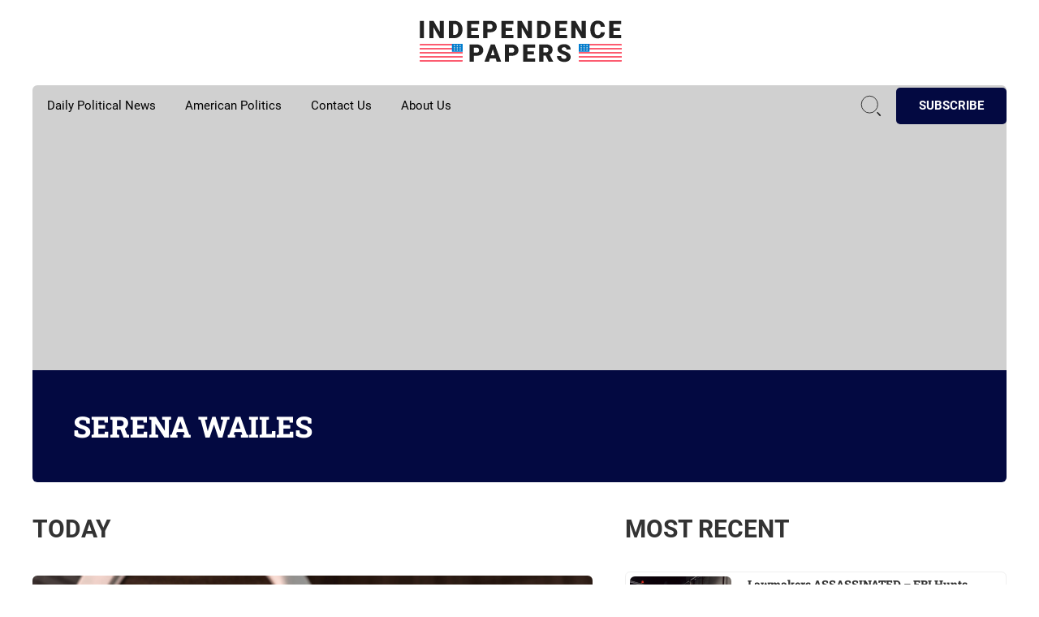

--- FILE ---
content_type: text/html; charset=UTF-8
request_url: https://independencepapers.com/tag/serena-wailes
body_size: 9312
content:
<!doctype html>
<html lang="en-US">

<head>
	<meta charset="UTF-8">
	<title>
		Serena Wailes Archives - Independence Papers	</title>
	<meta name="viewport" content="width=device-width, initial-scale=1.0">
		<link rel="apple-touch-icon" sizes="60x60" href="https://independencepapers.com/wp-content/themes/independence-papers/img/favicon/apple-touch-icon.png">
	<link rel="icon" type="image/png" href="https://independencepapers.com/wp-content/themes/independence-papers/img/favicon/favicon-32x32.png" sizes="32x32">
	<link rel="icon" type="image/png" href="https://independencepapers.com/wp-content/themes/independence-papers/img/favicon/favicon-16x16.png" sizes="16x16">
	<link rel="manifest" href="https://independencepapers.com/wp-content/themes/independence-papers/img/favicon/site.manifest">
	<link rel="mask-icon" href="https://independencepapers.com/wp-content/themes/independence-papers/img/favicon/safari-pinned-tab.svg" color="#5bbad5">
	<meta name="theme-color" content="#181818">
		<script id="headerbidder" type="text/javascript" src="//a.publir.com/platform/1644.js"></script>
	<!-- Google tag (gtag.js) -->
	<script async src="https://www.googletagmanager.com/gtag/js?id=G-PCTKZSST1S"></script>
	<script>
		window.dataLayer = window.dataLayer || [];
		function gtag() { dataLayer.push(arguments); }
		gtag('js', new Date());

		gtag('config', 'G-PCTKZSST1S');
	</script>
	<meta name='robots' content='index, follow, max-image-preview:large, max-snippet:-1, max-video-preview:-1' />

	<!-- This site is optimized with the Yoast SEO plugin v26.8 - https://yoast.com/product/yoast-seo-wordpress/ -->
	<link rel="canonical" href="https://independencepapers.com/tag/serena-wailes" />
	<meta property="og:locale" content="en_US" />
	<meta property="og:type" content="article" />
	<meta property="og:title" content="Serena Wailes Archives - Independence Papers" />
	<meta property="og:url" content="https://independencepapers.com/tag/serena-wailes" />
	<meta property="og:site_name" content="Independence Papers" />
	<meta name="twitter:card" content="summary_large_image" />
	<script type="application/ld+json" class="yoast-schema-graph">{"@context":"https://schema.org","@graph":[{"@type":"CollectionPage","@id":"https://independencepapers.com/tag/serena-wailes","url":"https://independencepapers.com/tag/serena-wailes","name":"Serena Wailes Archives - Independence Papers","isPartOf":{"@id":"https://independencepapers.com/#website"},"primaryImageOfPage":{"@id":"https://independencepapers.com/tag/serena-wailes#primaryimage"},"image":{"@id":"https://independencepapers.com/tag/serena-wailes#primaryimage"},"thumbnailUrl":"https://independencepapers.com/wp-content/uploads/2023/12/shutterstock_1600553434.jpg","breadcrumb":{"@id":"https://independencepapers.com/tag/serena-wailes#breadcrumb"},"inLanguage":"en-US"},{"@type":"ImageObject","inLanguage":"en-US","@id":"https://independencepapers.com/tag/serena-wailes#primaryimage","url":"https://independencepapers.com/wp-content/uploads/2023/12/shutterstock_1600553434.jpg","contentUrl":"https://independencepapers.com/wp-content/uploads/2023/12/shutterstock_1600553434.jpg","width":500,"height":334},{"@type":"BreadcrumbList","@id":"https://independencepapers.com/tag/serena-wailes#breadcrumb","itemListElement":[{"@type":"ListItem","position":1,"name":"Home","item":"https://independencepapers.com/"},{"@type":"ListItem","position":2,"name":"Serena Wailes"}]},{"@type":"WebSite","@id":"https://independencepapers.com/#website","url":"https://independencepapers.com/","name":"Independence Papers","description":"","potentialAction":[{"@type":"SearchAction","target":{"@type":"EntryPoint","urlTemplate":"https://independencepapers.com/?s={search_term_string}"},"query-input":{"@type":"PropertyValueSpecification","valueRequired":true,"valueName":"search_term_string"}}],"inLanguage":"en-US"}]}</script>
	<!-- / Yoast SEO plugin. -->


<link rel='dns-prefetch' href='//ajax.googleapis.com' />
<link rel="alternate" type="application/rss+xml" title="Independence Papers &raquo; Serena Wailes Tag Feed" href="https://independencepapers.com/tag/serena-wailes/feed" />
<style id='wp-img-auto-sizes-contain-inline-css' type='text/css'>
img:is([sizes=auto i],[sizes^="auto," i]){contain-intrinsic-size:3000px 1500px}
/*# sourceURL=wp-img-auto-sizes-contain-inline-css */
</style>
<style id='wp-block-library-inline-css' type='text/css'>
:root{--wp-block-synced-color:#7a00df;--wp-block-synced-color--rgb:122,0,223;--wp-bound-block-color:var(--wp-block-synced-color);--wp-editor-canvas-background:#ddd;--wp-admin-theme-color:#007cba;--wp-admin-theme-color--rgb:0,124,186;--wp-admin-theme-color-darker-10:#006ba1;--wp-admin-theme-color-darker-10--rgb:0,107,160.5;--wp-admin-theme-color-darker-20:#005a87;--wp-admin-theme-color-darker-20--rgb:0,90,135;--wp-admin-border-width-focus:2px}@media (min-resolution:192dpi){:root{--wp-admin-border-width-focus:1.5px}}.wp-element-button{cursor:pointer}:root .has-very-light-gray-background-color{background-color:#eee}:root .has-very-dark-gray-background-color{background-color:#313131}:root .has-very-light-gray-color{color:#eee}:root .has-very-dark-gray-color{color:#313131}:root .has-vivid-green-cyan-to-vivid-cyan-blue-gradient-background{background:linear-gradient(135deg,#00d084,#0693e3)}:root .has-purple-crush-gradient-background{background:linear-gradient(135deg,#34e2e4,#4721fb 50%,#ab1dfe)}:root .has-hazy-dawn-gradient-background{background:linear-gradient(135deg,#faaca8,#dad0ec)}:root .has-subdued-olive-gradient-background{background:linear-gradient(135deg,#fafae1,#67a671)}:root .has-atomic-cream-gradient-background{background:linear-gradient(135deg,#fdd79a,#004a59)}:root .has-nightshade-gradient-background{background:linear-gradient(135deg,#330968,#31cdcf)}:root .has-midnight-gradient-background{background:linear-gradient(135deg,#020381,#2874fc)}:root{--wp--preset--font-size--normal:16px;--wp--preset--font-size--huge:42px}.has-regular-font-size{font-size:1em}.has-larger-font-size{font-size:2.625em}.has-normal-font-size{font-size:var(--wp--preset--font-size--normal)}.has-huge-font-size{font-size:var(--wp--preset--font-size--huge)}.has-text-align-center{text-align:center}.has-text-align-left{text-align:left}.has-text-align-right{text-align:right}.has-fit-text{white-space:nowrap!important}#end-resizable-editor-section{display:none}.aligncenter{clear:both}.items-justified-left{justify-content:flex-start}.items-justified-center{justify-content:center}.items-justified-right{justify-content:flex-end}.items-justified-space-between{justify-content:space-between}.screen-reader-text{border:0;clip-path:inset(50%);height:1px;margin:-1px;overflow:hidden;padding:0;position:absolute;width:1px;word-wrap:normal!important}.screen-reader-text:focus{background-color:#ddd;clip-path:none;color:#444;display:block;font-size:1em;height:auto;left:5px;line-height:normal;padding:15px 23px 14px;text-decoration:none;top:5px;width:auto;z-index:100000}html :where(.has-border-color){border-style:solid}html :where([style*=border-top-color]){border-top-style:solid}html :where([style*=border-right-color]){border-right-style:solid}html :where([style*=border-bottom-color]){border-bottom-style:solid}html :where([style*=border-left-color]){border-left-style:solid}html :where([style*=border-width]){border-style:solid}html :where([style*=border-top-width]){border-top-style:solid}html :where([style*=border-right-width]){border-right-style:solid}html :where([style*=border-bottom-width]){border-bottom-style:solid}html :where([style*=border-left-width]){border-left-style:solid}html :where(img[class*=wp-image-]){height:auto;max-width:100%}:where(figure){margin:0 0 1em}html :where(.is-position-sticky){--wp-admin--admin-bar--position-offset:var(--wp-admin--admin-bar--height,0px)}@media screen and (max-width:600px){html :where(.is-position-sticky){--wp-admin--admin-bar--position-offset:0px}}

/*# sourceURL=wp-block-library-inline-css */
</style><style id='global-styles-inline-css' type='text/css'>
:root{--wp--preset--aspect-ratio--square: 1;--wp--preset--aspect-ratio--4-3: 4/3;--wp--preset--aspect-ratio--3-4: 3/4;--wp--preset--aspect-ratio--3-2: 3/2;--wp--preset--aspect-ratio--2-3: 2/3;--wp--preset--aspect-ratio--16-9: 16/9;--wp--preset--aspect-ratio--9-16: 9/16;--wp--preset--color--black: #000000;--wp--preset--color--cyan-bluish-gray: #abb8c3;--wp--preset--color--white: #ffffff;--wp--preset--color--pale-pink: #f78da7;--wp--preset--color--vivid-red: #cf2e2e;--wp--preset--color--luminous-vivid-orange: #ff6900;--wp--preset--color--luminous-vivid-amber: #fcb900;--wp--preset--color--light-green-cyan: #7bdcb5;--wp--preset--color--vivid-green-cyan: #00d084;--wp--preset--color--pale-cyan-blue: #8ed1fc;--wp--preset--color--vivid-cyan-blue: #0693e3;--wp--preset--color--vivid-purple: #9b51e0;--wp--preset--gradient--vivid-cyan-blue-to-vivid-purple: linear-gradient(135deg,rgb(6,147,227) 0%,rgb(155,81,224) 100%);--wp--preset--gradient--light-green-cyan-to-vivid-green-cyan: linear-gradient(135deg,rgb(122,220,180) 0%,rgb(0,208,130) 100%);--wp--preset--gradient--luminous-vivid-amber-to-luminous-vivid-orange: linear-gradient(135deg,rgb(252,185,0) 0%,rgb(255,105,0) 100%);--wp--preset--gradient--luminous-vivid-orange-to-vivid-red: linear-gradient(135deg,rgb(255,105,0) 0%,rgb(207,46,46) 100%);--wp--preset--gradient--very-light-gray-to-cyan-bluish-gray: linear-gradient(135deg,rgb(238,238,238) 0%,rgb(169,184,195) 100%);--wp--preset--gradient--cool-to-warm-spectrum: linear-gradient(135deg,rgb(74,234,220) 0%,rgb(151,120,209) 20%,rgb(207,42,186) 40%,rgb(238,44,130) 60%,rgb(251,105,98) 80%,rgb(254,248,76) 100%);--wp--preset--gradient--blush-light-purple: linear-gradient(135deg,rgb(255,206,236) 0%,rgb(152,150,240) 100%);--wp--preset--gradient--blush-bordeaux: linear-gradient(135deg,rgb(254,205,165) 0%,rgb(254,45,45) 50%,rgb(107,0,62) 100%);--wp--preset--gradient--luminous-dusk: linear-gradient(135deg,rgb(255,203,112) 0%,rgb(199,81,192) 50%,rgb(65,88,208) 100%);--wp--preset--gradient--pale-ocean: linear-gradient(135deg,rgb(255,245,203) 0%,rgb(182,227,212) 50%,rgb(51,167,181) 100%);--wp--preset--gradient--electric-grass: linear-gradient(135deg,rgb(202,248,128) 0%,rgb(113,206,126) 100%);--wp--preset--gradient--midnight: linear-gradient(135deg,rgb(2,3,129) 0%,rgb(40,116,252) 100%);--wp--preset--font-size--small: 13px;--wp--preset--font-size--medium: 20px;--wp--preset--font-size--large: 36px;--wp--preset--font-size--x-large: 42px;--wp--preset--spacing--20: 0.44rem;--wp--preset--spacing--30: 0.67rem;--wp--preset--spacing--40: 1rem;--wp--preset--spacing--50: 1.5rem;--wp--preset--spacing--60: 2.25rem;--wp--preset--spacing--70: 3.38rem;--wp--preset--spacing--80: 5.06rem;--wp--preset--shadow--natural: 6px 6px 9px rgba(0, 0, 0, 0.2);--wp--preset--shadow--deep: 12px 12px 50px rgba(0, 0, 0, 0.4);--wp--preset--shadow--sharp: 6px 6px 0px rgba(0, 0, 0, 0.2);--wp--preset--shadow--outlined: 6px 6px 0px -3px rgb(255, 255, 255), 6px 6px rgb(0, 0, 0);--wp--preset--shadow--crisp: 6px 6px 0px rgb(0, 0, 0);}:where(.is-layout-flex){gap: 0.5em;}:where(.is-layout-grid){gap: 0.5em;}body .is-layout-flex{display: flex;}.is-layout-flex{flex-wrap: wrap;align-items: center;}.is-layout-flex > :is(*, div){margin: 0;}body .is-layout-grid{display: grid;}.is-layout-grid > :is(*, div){margin: 0;}:where(.wp-block-columns.is-layout-flex){gap: 2em;}:where(.wp-block-columns.is-layout-grid){gap: 2em;}:where(.wp-block-post-template.is-layout-flex){gap: 1.25em;}:where(.wp-block-post-template.is-layout-grid){gap: 1.25em;}.has-black-color{color: var(--wp--preset--color--black) !important;}.has-cyan-bluish-gray-color{color: var(--wp--preset--color--cyan-bluish-gray) !important;}.has-white-color{color: var(--wp--preset--color--white) !important;}.has-pale-pink-color{color: var(--wp--preset--color--pale-pink) !important;}.has-vivid-red-color{color: var(--wp--preset--color--vivid-red) !important;}.has-luminous-vivid-orange-color{color: var(--wp--preset--color--luminous-vivid-orange) !important;}.has-luminous-vivid-amber-color{color: var(--wp--preset--color--luminous-vivid-amber) !important;}.has-light-green-cyan-color{color: var(--wp--preset--color--light-green-cyan) !important;}.has-vivid-green-cyan-color{color: var(--wp--preset--color--vivid-green-cyan) !important;}.has-pale-cyan-blue-color{color: var(--wp--preset--color--pale-cyan-blue) !important;}.has-vivid-cyan-blue-color{color: var(--wp--preset--color--vivid-cyan-blue) !important;}.has-vivid-purple-color{color: var(--wp--preset--color--vivid-purple) !important;}.has-black-background-color{background-color: var(--wp--preset--color--black) !important;}.has-cyan-bluish-gray-background-color{background-color: var(--wp--preset--color--cyan-bluish-gray) !important;}.has-white-background-color{background-color: var(--wp--preset--color--white) !important;}.has-pale-pink-background-color{background-color: var(--wp--preset--color--pale-pink) !important;}.has-vivid-red-background-color{background-color: var(--wp--preset--color--vivid-red) !important;}.has-luminous-vivid-orange-background-color{background-color: var(--wp--preset--color--luminous-vivid-orange) !important;}.has-luminous-vivid-amber-background-color{background-color: var(--wp--preset--color--luminous-vivid-amber) !important;}.has-light-green-cyan-background-color{background-color: var(--wp--preset--color--light-green-cyan) !important;}.has-vivid-green-cyan-background-color{background-color: var(--wp--preset--color--vivid-green-cyan) !important;}.has-pale-cyan-blue-background-color{background-color: var(--wp--preset--color--pale-cyan-blue) !important;}.has-vivid-cyan-blue-background-color{background-color: var(--wp--preset--color--vivid-cyan-blue) !important;}.has-vivid-purple-background-color{background-color: var(--wp--preset--color--vivid-purple) !important;}.has-black-border-color{border-color: var(--wp--preset--color--black) !important;}.has-cyan-bluish-gray-border-color{border-color: var(--wp--preset--color--cyan-bluish-gray) !important;}.has-white-border-color{border-color: var(--wp--preset--color--white) !important;}.has-pale-pink-border-color{border-color: var(--wp--preset--color--pale-pink) !important;}.has-vivid-red-border-color{border-color: var(--wp--preset--color--vivid-red) !important;}.has-luminous-vivid-orange-border-color{border-color: var(--wp--preset--color--luminous-vivid-orange) !important;}.has-luminous-vivid-amber-border-color{border-color: var(--wp--preset--color--luminous-vivid-amber) !important;}.has-light-green-cyan-border-color{border-color: var(--wp--preset--color--light-green-cyan) !important;}.has-vivid-green-cyan-border-color{border-color: var(--wp--preset--color--vivid-green-cyan) !important;}.has-pale-cyan-blue-border-color{border-color: var(--wp--preset--color--pale-cyan-blue) !important;}.has-vivid-cyan-blue-border-color{border-color: var(--wp--preset--color--vivid-cyan-blue) !important;}.has-vivid-purple-border-color{border-color: var(--wp--preset--color--vivid-purple) !important;}.has-vivid-cyan-blue-to-vivid-purple-gradient-background{background: var(--wp--preset--gradient--vivid-cyan-blue-to-vivid-purple) !important;}.has-light-green-cyan-to-vivid-green-cyan-gradient-background{background: var(--wp--preset--gradient--light-green-cyan-to-vivid-green-cyan) !important;}.has-luminous-vivid-amber-to-luminous-vivid-orange-gradient-background{background: var(--wp--preset--gradient--luminous-vivid-amber-to-luminous-vivid-orange) !important;}.has-luminous-vivid-orange-to-vivid-red-gradient-background{background: var(--wp--preset--gradient--luminous-vivid-orange-to-vivid-red) !important;}.has-very-light-gray-to-cyan-bluish-gray-gradient-background{background: var(--wp--preset--gradient--very-light-gray-to-cyan-bluish-gray) !important;}.has-cool-to-warm-spectrum-gradient-background{background: var(--wp--preset--gradient--cool-to-warm-spectrum) !important;}.has-blush-light-purple-gradient-background{background: var(--wp--preset--gradient--blush-light-purple) !important;}.has-blush-bordeaux-gradient-background{background: var(--wp--preset--gradient--blush-bordeaux) !important;}.has-luminous-dusk-gradient-background{background: var(--wp--preset--gradient--luminous-dusk) !important;}.has-pale-ocean-gradient-background{background: var(--wp--preset--gradient--pale-ocean) !important;}.has-electric-grass-gradient-background{background: var(--wp--preset--gradient--electric-grass) !important;}.has-midnight-gradient-background{background: var(--wp--preset--gradient--midnight) !important;}.has-small-font-size{font-size: var(--wp--preset--font-size--small) !important;}.has-medium-font-size{font-size: var(--wp--preset--font-size--medium) !important;}.has-large-font-size{font-size: var(--wp--preset--font-size--large) !important;}.has-x-large-font-size{font-size: var(--wp--preset--font-size--x-large) !important;}
/*# sourceURL=global-styles-inline-css */
</style>

<style id='classic-theme-styles-inline-css' type='text/css'>
/*! This file is auto-generated */
.wp-block-button__link{color:#fff;background-color:#32373c;border-radius:9999px;box-shadow:none;text-decoration:none;padding:calc(.667em + 2px) calc(1.333em + 2px);font-size:1.125em}.wp-block-file__button{background:#32373c;color:#fff;text-decoration:none}
/*# sourceURL=/wp-includes/css/classic-themes.min.css */
</style>
<link rel='stylesheet' id='plugins-css' href='https://independencepapers.com/wp-content/themes/independence-papers/scss/components/lib.css' type='text/css' media='all' />
<link rel='stylesheet' id='main-css' href='https://independencepapers.com/wp-content/themes/independence-papers/scss/main.css' type='text/css' media='all' />
<script type="text/javascript" src="https://ajax.googleapis.com/ajax/libs/jquery/3.2.1/jquery.min.js" id="jquery-js"></script>
<script async src="https://platform.twitter.com/widgets.js" charset="utf-8"></script></head>

<body class="archive tag tag-serena-wailes tag-166 wp-theme-independence-papers macos chrome ch131">
	<div id="wrap">
		<header class="header">
			<div class="row1200">
				<div class="header-wrapper">
					<nav class="mobile-main-menu">
						<i class="fa-solid fa-xmark close-menu"></i>
						<ul id="menu-main-menu" class="level_a"><li id="menu-item-21" class="menu-item menu-item-type-taxonomy menu-item-object-category menu-item-21"><a href="https://independencepapers.com/category/daily-political-news">Daily Political News</a></li>
<li id="menu-item-20" class="menu-item menu-item-type-taxonomy menu-item-object-category menu-item-20"><a href="https://independencepapers.com/category/american-politics">American Politics</a></li>
<li id="menu-item-22" class="menu-item menu-item-type-post_type menu-item-object-page menu-item-22"><a href="https://independencepapers.com/contact-us">Contact Us</a></li>
<li id="menu-item-23" class="menu-item menu-item-type-post_type menu-item-object-page menu-item-23"><a href="https://independencepapers.com/about-us">About Us</a></li>
</ul>													<a href='/subscribe' target='_self' class='link'>
								Subscribe							</a>
											</nav>
					<div class="menu-burger"></div>
											<div class="header--top">
							<a href="https://independencepapers.com/" id="logo">
								<img src="https://independencepapers.com/wp-content/uploads/2023/08/header-logo.svg" alt="main-logo">
							</a>
						</div>
										<div class="header--main">
						<nav class="main_nav  mobile_hide">
							<ul id="menu-main-menu-1" class="level_a"><li class="menu-item menu-item-type-taxonomy menu-item-object-category menu-item-21"><a href="https://independencepapers.com/category/daily-political-news">Daily Political News</a></li>
<li class="menu-item menu-item-type-taxonomy menu-item-object-category menu-item-20"><a href="https://independencepapers.com/category/american-politics">American Politics</a></li>
<li class="menu-item menu-item-type-post_type menu-item-object-page menu-item-22"><a href="https://independencepapers.com/contact-us">Contact Us</a></li>
<li class="menu-item menu-item-type-post_type menu-item-object-page menu-item-23"><a href="https://independencepapers.com/about-us">About Us</a></li>
</ul>						</nav>
						<div class="right">
							<div class="search-box">
								<div class="search-icon">
									<svg xmlns="http://www.w3.org/2000/svg" width="32" height="32" viewBox="0 0 32 32" fill="none">
										<circle cx="14" cy="14" r="11.5" stroke="#222222" />
										<rect x="23.968" y="25.2617" width="1.83067" height="6.70023" transform="rotate(-45 23.968 25.2617)"
											fill="#222222" />
									</svg>
								</div>
								<form action="https://independencepapers.com/" class="search-form" method="get">
    <label for="s" style="display: none;">Search</label>
    <input type="text" placeholder="Search" id="s" name="s" value="">
</form>          							</div>
															<a href='/subscribe' target='_self' class='btn'>
									Subscribe								</a>
													</div>
					</div>
				</div>
			</div>
		</header><div id="ld-2420-5660"></div>
<script>(function (w, d, s, i) { w.ldAdInit = w.ldAdInit || []; w.ldAdInit.push({ slot: 16523073763368806, size: [0, 0], id: "ld-2420-5660" }); if (!d.getElementById(i)) { var j = d.createElement(s), p = d.getElementsByTagName(s)[0]; j.async = true; j.src = "//cdn2.decide.dev/_js/ajs.js"; j.id = i; p.parentNode.insertBefore(j, p); } })(window, document, "script", "ld-ajs");</script>
<div class="blog-page">
	<div class="row1200">
		<div class="top-page-banner">
	<div class="title">
					<h2>
				Serena Wailes			</h2>
					</div>
</div>		<div class="blog-page--main-posts space-sm">
			<main class="posts">
				<div class="box-title">
					<h3>TODAY</h3>
				</div>
										<div class="post-card">
							<a class="post-card--thumbnail" href="https://independencepapers.com/parents-demand-answers-from-school-who-assigned-male-bedmate-to-daughter">
								<img src="https://independencepapers.com/wp-content/uploads/2023/12/shutterstock_1600553434.jpg" alt="">
							</a>
							<div class="post-card--content">
								<h4 class="title"><a title="Read more" href="https://independencepapers.com/parents-demand-answers-from-school-who-assigned-male-bedmate-to-daughter">
										Parents Demand Answers From School Who Assigned Male Bedmate To Daughter									</a></h4>
								<p>
									After an 11-year-old girl from Colorado was paired with a male roommate on an overnight school trip and almost forced...								</p>
							</div>
							<div class="post-card--info">
																									<span class="cat">
										Daily Political News									</span>
																<span class="date">
									Dec 6, 2023								</span>
							</div>
						</div>
									<div class="numbered_pagination">
									</div>
			</main>
			<aside class="index-aside">
	<div class="aside-box">
		<div class="box-title">
			<h3>Most Recent</h3>
		</div>
		<div class="posts">
								<div class="h-post-card">
						<a class="h-post-card--thumbnail" href="https://independencepapers.com/lawmakers-assassinated-fbi-hunts-suspect">
							<img src="https://independencepapers.com/wp-content/uploads/2025/06/shutterstock_1260096649-1920x1080.jpg" alt="">
						</a>
						<div class="h-post-card--content">
							<span class="title"><a title="Read more" href="https://independencepapers.com/lawmakers-assassinated-fbi-hunts-suspect">Lawmakers ASSASSINATED – FBI Hunts Suspect!</a></span>
						</div>
						<div class="h-post-card--info">
							<span class="date">
								Jun 16, 2025							</span>
						</div>
					</div>
														<div class="h-post-card">
						<a class="h-post-card--thumbnail" href="https://independencepapers.com/trump-expands-logging-forests-at-risk">
							<img src="https://independencepapers.com/wp-content/uploads/2025/06/shutterstock_2525064965-1-1920x1280.jpg" alt="">
						</a>
						<div class="h-post-card--content">
							<span class="title"><a title="Read more" href="https://independencepapers.com/trump-expands-logging-forests-at-risk">Trump EXPANDS Logging – Forests at RISK!</a></span>
						</div>
						<div class="h-post-card--info">
							<span class="date">
								Jun 16, 2025							</span>
						</div>
					</div>
														<div class="h-post-card">
						<a class="h-post-card--thumbnail" href="https://independencepapers.com/biden-cover-up-tapper-s-bombshell-book">
							<img src="https://independencepapers.com/wp-content/uploads/2025/06/shutterstock_22109548591.jpg" alt="">
						</a>
						<div class="h-post-card--content">
							<span class="title"><a title="Read more" href="https://independencepapers.com/biden-cover-up-tapper-s-bombshell-book">Biden COVER-UP? – Tapper’s BOMBSHELL Book!</a></span>
						</div>
						<div class="h-post-card--info">
							<span class="date">
								Jun 16, 2025							</span>
						</div>
					</div>
											<!-- Whizzco Widget -->
						<div class="ads_container" website_id="2834" widget_id="6915"></div>
						<script type="text/javascript" src="https://cdn.whizzco.com/scripts/widget/widget_v3.js" async></script>
						<!-- End Whizzco Widget -->
														<div class="h-post-card">
						<a class="h-post-card--thumbnail" href="https://independencepapers.com/oil-surge-explained-norquist-weighs-in">
							<img src="https://independencepapers.com/wp-content/uploads/2025/06/shutterstock_1714660897.jpg" alt="">
						</a>
						<div class="h-post-card--content">
							<span class="title"><a title="Read more" href="https://independencepapers.com/oil-surge-explained-norquist-weighs-in">OIL SURGE Explained – Norquist WEIGHS In!</a></span>
						</div>
						<div class="h-post-card--info">
							<span class="date">
								Jun 15, 2025							</span>
						</div>
					</div>
														<div class="h-post-card">
						<a class="h-post-card--thumbnail" href="https://independencepapers.com/pentagon-drug-fail-billions-wasted">
							<img src="https://independencepapers.com/wp-content/uploads/2025/06/shutterstock_1210283029-1-1920x1300.jpg" alt="">
						</a>
						<div class="h-post-card--content">
							<span class="title"><a title="Read more" href="https://independencepapers.com/pentagon-drug-fail-billions-wasted">Pentagon DRUG FAIL – $BILLIONS Wasted!</a></span>
						</div>
						<div class="h-post-card--info">
							<span class="date">
								Jun 15, 2025							</span>
						</div>
					</div>
														<div class="h-post-card">
						<a class="h-post-card--thumbnail" href="https://independencepapers.com/trans-athlete-protest-fencer-kneels-mid-match">
							<img src="https://independencepapers.com/wp-content/uploads/2025/06/shutterstock_289538315-1920x1280.jpg" alt="">
						</a>
						<div class="h-post-card--content">
							<span class="title"><a title="Read more" href="https://independencepapers.com/trans-athlete-protest-fencer-kneels-mid-match">Trans Athlete PROTEST – Fencer KNEELS Mid-Match!</a></span>
						</div>
						<div class="h-post-card--info">
							<span class="date">
								Jun 15, 2025							</span>
						</div>
					</div>
														<div class="h-post-card">
						<a class="h-post-card--thumbnail" href="https://independencepapers.com/anti-ice-arrest-feds-target-bionic-shields">
							<img src="https://independencepapers.com/wp-content/uploads/2025/06/shutterstock_1794791068-1920x1280.jpg" alt="">
						</a>
						<div class="h-post-card--content">
							<span class="title"><a title="Read more" href="https://independencepapers.com/anti-ice-arrest-feds-target-bionic-shields">ANTI-ICE ARREST – Feds Target &#8220;BIONIC SHIELDS&#8221;!</a></span>
						</div>
						<div class="h-post-card--info">
							<span class="date">
								Jun 14, 2025							</span>
						</div>
					</div>
														<div class="h-post-card">
						<a class="h-post-card--thumbnail" href="https://independencepapers.com/newsom-blasts-pentagon-troops-left-stranded">
							<img src="https://independencepapers.com/wp-content/uploads/2025/06/shutterstock_2505311407-1920x1371.jpg" alt="">
						</a>
						<div class="h-post-card--content">
							<span class="title"><a title="Read more" href="https://independencepapers.com/newsom-blasts-pentagon-troops-left-stranded">NEWSOM BLASTS PENTAGON – Troops Left STRANDED!</a></span>
						</div>
						<div class="h-post-card--info">
							<span class="date">
								Jun 14, 2025							</span>
						</div>
					</div>
														<div class="h-post-card">
						<a class="h-post-card--thumbnail" href="https://independencepapers.com/mel-brooks-returns-yogurt-s-back-in-2027">
							<img src="https://independencepapers.com/wp-content/uploads/2025/06/shutterstock_22220979151.jpg" alt="">
						</a>
						<div class="h-post-card--content">
							<span class="title"><a title="Read more" href="https://independencepapers.com/mel-brooks-returns-yogurt-s-back-in-2027">MEL BROOKS RETURNS – Yogurt’s BACK in 2027!</a></span>
						</div>
						<div class="h-post-card--info">
							<span class="date">
								Jun 14, 2025							</span>
						</div>
					</div>
														<div class="h-post-card">
						<a class="h-post-card--thumbnail" href="https://independencepapers.com/ex-doj-lawyers-mobilize-trump-sued-again">
							<img src="https://independencepapers.com/wp-content/uploads/2025/06/shutterstock_2411512547-1920x1280.jpg" alt="">
						</a>
						<div class="h-post-card--content">
							<span class="title"><a title="Read more" href="https://independencepapers.com/ex-doj-lawyers-mobilize-trump-sued-again">EX-DOJ LAWYERS MOBILIZE – Trump SUED Again</a></span>
						</div>
						<div class="h-post-card--info">
							<span class="date">
								Jun 13, 2025							</span>
						</div>
					</div>
														<div class="h-post-card">
						<a class="h-post-card--thumbnail" href="https://independencepapers.com/crypto-bros-charged-kidnap-for-bitcoin">
							<img src="https://independencepapers.com/wp-content/uploads/2025/06/shutterstock_1132288550.jpg" alt="">
						</a>
						<div class="h-post-card--content">
							<span class="title"><a title="Read more" href="https://independencepapers.com/crypto-bros-charged-kidnap-for-bitcoin">CRYPTO BROS CHARGED – Kidnap for Bitcoin?</a></span>
						</div>
						<div class="h-post-card--info">
							<span class="date">
								Jun 13, 2025							</span>
						</div>
					</div>
														<div class="h-post-card">
						<a class="h-post-card--thumbnail" href="https://independencepapers.com/bloom-walks-alone-katy-split-rumors-swirl">
							<img src="https://independencepapers.com/wp-content/uploads/2025/06/shutterstock_1655056510-1920x1281.jpg" alt="">
						</a>
						<div class="h-post-card--content">
							<span class="title"><a title="Read more" href="https://independencepapers.com/bloom-walks-alone-katy-split-rumors-swirl">BLOOM WALKS ALONE – Katy SPLIT Rumors Swirl</a></span>
						</div>
						<div class="h-post-card--info">
							<span class="date">
								Jun 13, 2025							</span>
						</div>
					</div>
														<div class="h-post-card">
						<a class="h-post-card--thumbnail" href="https://independencepapers.com/troops-deployed-trump-targets-protesters">
							<img src="https://independencepapers.com/wp-content/uploads/2025/06/shutterstock_1391041322-1920x1831.jpg" alt="">
						</a>
						<div class="h-post-card--content">
							<span class="title"><a title="Read more" href="https://independencepapers.com/troops-deployed-trump-targets-protesters">TROOPS DEPLOYED – Trump Targets PROTESTERS!</a></span>
						</div>
						<div class="h-post-card--info">
							<span class="date">
								Jun 12, 2025							</span>
						</div>
					</div>
														<div class="h-post-card">
						<a class="h-post-card--thumbnail" href="https://independencepapers.com/trump-vs-musk-tesla-stays-feud-grows">
							<img src="https://independencepapers.com/wp-content/uploads/2025/06/shutterstock_2503623407-1920x1280.jpg" alt="">
						</a>
						<div class="h-post-card--content">
							<span class="title"><a title="Read more" href="https://independencepapers.com/trump-vs-musk-tesla-stays-feud-grows">TRUMP vs. MUSK – Tesla STAYS, Feud GROWS!</a></span>
						</div>
						<div class="h-post-card--info">
							<span class="date">
								Jun 12, 2025							</span>
						</div>
					</div>
														<div class="h-post-card">
						<a class="h-post-card--thumbnail" href="https://independencepapers.com/jimin-jungkook-return-bts-fans-erupt">
							<img src="https://independencepapers.com/wp-content/uploads/2025/06/shutterstock_1236428188-1920x1160.jpg" alt="">
						</a>
						<div class="h-post-card--content">
							<span class="title"><a title="Read more" href="https://independencepapers.com/jimin-jungkook-return-bts-fans-erupt">JIMIN &#038; JUNGKOOK RETURN – BTS Fans ERUPT!</a></span>
						</div>
						<div class="h-post-card--info">
							<span class="date">
								Jun 12, 2025							</span>
						</div>
					</div>
																	</div>
		<a href="/news" class="btn">ALL ARTICLES</a>
	</div>
	<!-- Whizzco Widget -->
	<div class="ads_container" website_id="2834" widget_id="6916"></div>
	<script type="text/javascript" src="https://cdn.whizzco.com/scripts/widget/widget_v3.js" async></script>
	<!-- End Whizzco Widget -->
</aside>		</div>
			<div class="subscribe-section space-sm">
					<div class="form-block">
									<div class="title">
						<h2 style="text-align: center;">KEEPING CONCERNED<br />
AMERICANS IN THE KNOW</h2>
<p style="text-align: center;">Dedicated To Fair Reporting On Political And Business News From Across The Country</p>
					</div>
													<div class="form">
						<div>
<div>[ew_subform utm_placement=&#8221;SUB&#8221;  submit_text=&#8221;Subscribe&#8221; success=&#8221;/thank-you&#8221;]</div>
</div>
					</div>
							</div>
			</div>
		<div class="related-posts space-md">
	<div class="related-posts--wrapper">
		<div class="box-title">
			<h3>You may also like...</h3>
		</div>
		<div class="posts">
								<div class="h-post-card">
						<a class="h-post-card--thumbnail" href="https://independencepapers.com/white-house-debunks-fake-biden-health-rumors-online">
							<img src="https://independencepapers.com/wp-content/uploads/2025/01/shutterstock_1608793426-1920x1344.jpg" alt="">
						</a>
						<div class="h-post-card--content">
							<span class="title"><a title="Read more" href="https://independencepapers.com/white-house-debunks-fake-biden-health-rumors-online">White House debunks fake Biden health rumors online</a></span>
						</div>
						<div class="h-post-card--info">
							<span class="date">
								Jan 1, 2025							</span>
						</div>
					</div>
									<div class="h-post-card">
						<a class="h-post-card--thumbnail" href="https://independencepapers.com/239-criminal-illegals-arrested-in-l-a-sweep">
							<img src="https://independencepapers.com/wp-content/uploads/2025/05/shutterstock_1786607321-1920x1280.jpg" alt="">
						</a>
						<div class="h-post-card--content">
							<span class="title"><a title="Read more" href="https://independencepapers.com/239-criminal-illegals-arrested-in-l-a-sweep">239 Criminal Illegals ARRESTED in L.A. Sweep!</a></span>
						</div>
						<div class="h-post-card--info">
							<span class="date">
								May 17, 2025							</span>
						</div>
					</div>
									<div class="h-post-card">
						<a class="h-post-card--thumbnail" href="https://independencepapers.com/republicans-push-to-push-new-proof-of-citizenship-bill-passed-before-2024-election">
							<img src="https://independencepapers.com/wp-content/uploads/2024/08/shutterstock_2165855107-1920x1280.jpg" alt="">
						</a>
						<div class="h-post-card--content">
							<span class="title"><a title="Read more" href="https://independencepapers.com/republicans-push-to-push-new-proof-of-citizenship-bill-passed-before-2024-election">Republicans Push To Push New Proof Of Citizenship Bill PASSED Before 2024 Election</a></span>
						</div>
						<div class="h-post-card--info">
							<span class="date">
								Sep 8, 2024							</span>
						</div>
					</div>
									<div class="h-post-card">
						<a class="h-post-card--thumbnail" href="https://independencepapers.com/chevron-may-exit-venezuela-china-rushes-in">
							<img src="https://independencepapers.com/wp-content/uploads/2025/01/shutterstock_1725604774.jpg" alt="">
						</a>
						<div class="h-post-card--content">
							<span class="title"><a title="Read more" href="https://independencepapers.com/chevron-may-exit-venezuela-china-rushes-in">Chevron May EXIT Venezuela – China RUSHES In!</a></span>
						</div>
						<div class="h-post-card--info">
							<span class="date">
								May 6, 2025							</span>
						</div>
					</div>
									<div class="h-post-card">
						<a class="h-post-card--thumbnail" href="https://independencepapers.com/biden-administration-allowed-two-illegal-migrants-released-from-ice-despite-criminal-records">
							<img src="https://independencepapers.com/wp-content/uploads/2024/08/shutterstock_2300859029-scaled.jpg" alt="">
						</a>
						<div class="h-post-card--content">
							<span class="title"><a title="Read more" href="https://independencepapers.com/biden-administration-allowed-two-illegal-migrants-released-from-ice-despite-criminal-records">Biden Administration Allowed Two Illegal Migrants Released From ICE Despite Criminal Records</a></span>
						</div>
						<div class="h-post-card--info">
							<span class="date">
								Aug 1, 2024							</span>
						</div>
					</div>
									<div class="h-post-card">
						<a class="h-post-card--thumbnail" href="https://independencepapers.com/barron-trump-to-make-political-debut-florida-gop-delegate">
							<img src="https://independencepapers.com/wp-content/uploads/2024/05/shutterstock_1572261610.jpg" alt="">
						</a>
						<div class="h-post-card--content">
							<span class="title"><a title="Read more" href="https://independencepapers.com/barron-trump-to-make-political-debut-florida-gop-delegate">Barron Trump To Make Political Debut Florida GOP Delegate</a></span>
						</div>
						<div class="h-post-card--info">
							<span class="date">
								May 10, 2024							</span>
						</div>
					</div>
												</div>

	</div>
</div>	</div>
</div>
<div id="ld-421-9547"></div>
<script>(function (w, d, s, i) { w.ldAdInit = w.ldAdInit || []; w.ldAdInit.push({ slot: 16523073764417382, size: [0, 0], id: "ld-421-9547" }); if (!d.getElementById(i)) { var j = d.createElement(s), p = d.getElementsByTagName(s)[0]; j.async = true; j.src = "//cdn2.decide.dev/_js/ajs.js"; j.id = i; p.parentNode.insertBefore(j, p); } })(window, document, "script", "ld-ajs");</script>

</div>
<footer class="footer">
	<div id="ld-947-1143"></div>
	<script>(function (w, d, s, i) { w.ldAdInit = w.ldAdInit || []; w.ldAdInit.push({ slot: 16676955023156070, size: [0, 0], id: "ld-947-1143" }); if (!d.getElementById(i)) { var j = d.createElement(s), p = d.getElementsByTagName(s)[0]; j.async = true; j.src = "//cdn2.decide.dev/_js/ajs.js"; j.id = i; p.parentNode.insertBefore(j, p); } })(window, document, "script", "ld-ajs");</script>
	<div class="row1200">
		<div class="footer--wrapper">
							<div class="footer--logo">
					<a href="https://independencepapers.com/" id="f-logo">
						<img src="https://independencepapers.com/wp-content/uploads/2023/08/Group-275-1.svg" alt="logo">
					</a>
				</div>
						<div class="footer--menu">
				<nav class="footer_nav">
					<ul id="menu-footer-menu" class="level_a"><li id="menu-item-32" class="menu-item menu-item-type-taxonomy menu-item-object-category menu-item-32"><a href="https://independencepapers.com/category/daily-political-news">Daily Political News</a></li>
<li id="menu-item-31" class="menu-item menu-item-type-taxonomy menu-item-object-category menu-item-31"><a href="https://independencepapers.com/category/american-politics">American Politics</a></li>
<li id="menu-item-33" class="menu-item menu-item-type-post_type menu-item-object-page menu-item-33"><a href="https://independencepapers.com/about-us">About Us</a></li>
<li id="menu-item-34" class="menu-item menu-item-type-post_type menu-item-object-page menu-item-34"><a href="https://independencepapers.com/contact-us">Contact Us</a></li>
<li id="menu-item-315" class="menu-item menu-item-type-custom menu-item-object-custom menu-item-315"><a href="https://app.tinyemail.com/ccpa-form.html?account_id=20089c02-07fa-40f3-9dc3-8d88ae452de8&#038;form_id1=2b94914f-5670-4979-880e-83c6852cc236&#038;form_id2=aead16ff-eea4-40c8-9500-d319d20dfcb4&#038;form_id3=f133336b-de5b-4b3f-ad73-8afbb72e3a18">Do Not Sell My Personal Information</a></li>
</ul>				</nav>
			</div>
							<div class="footer--bottom">
											<div class="custom-links">
																							<a href='/privacy-policy' target='_self'>
									Privacy Policy								</a>
																							<a href='/terms-of-use' target='_self'>
									Terms of Use								</a>
																							<a href='/advertise-with-us' target='_self'>
									Advertise With Us								</a>
																							<a href='/advertising-disclosure' target='_self'>
									Advertising Disclosure								</a>
													</div>
																<div class="copyright">
							<span>
								&copy;
								2026								Independence Papers. All rights reserved.							</span>
						</div>
									</div>
					</div>
	</div>
</footer>
<script type="speculationrules">
{"prefetch":[{"source":"document","where":{"and":[{"href_matches":"/*"},{"not":{"href_matches":["/wp-*.php","/wp-admin/*","/wp-content/uploads/*","/wp-content/*","/wp-content/plugins/*","/wp-content/themes/independence-papers/*","/*\\?(.+)"]}},{"not":{"selector_matches":"a[rel~=\"nofollow\"]"}},{"not":{"selector_matches":".no-prefetch, .no-prefetch a"}}]},"eagerness":"conservative"}]}
</script>
<script type="text/javascript" src="https://independencepapers.com/wp-includes/js/dist/hooks.min.js" id="wp-hooks-js"></script>
<script type="text/javascript" src="https://independencepapers.com/wp-includes/js/dist/i18n.min.js" id="wp-i18n-js"></script>
<script type="text/javascript" id="wp-i18n-js-after">
/* <![CDATA[ */
wp.i18n.setLocaleData( { 'text direction\u0004ltr': [ 'ltr' ] } );
//# sourceURL=wp-i18n-js-after
/* ]]> */
</script>
<script type="text/javascript" src="https://independencepapers.com/wp-content/plugins/contact-form-7/includes/swv/js/index.js" id="swv-js"></script>
<script type="text/javascript" id="contact-form-7-js-before">
/* <![CDATA[ */
var wpcf7 = {
    "api": {
        "root": "https:\/\/independencepapers.com\/wp-json\/",
        "namespace": "contact-form-7\/v1"
    }
};
//# sourceURL=contact-form-7-js-before
/* ]]> */
</script>
<script type="text/javascript" src="https://independencepapers.com/wp-content/plugins/contact-form-7/includes/js/index.js" id="contact-form-7-js"></script>
<script type="text/javascript" src="https://independencepapers.com/wp-content/themes/independence-papers/js/lib.js" id="libs-js"></script>
<script type="text/javascript" src="https://independencepapers.com/wp-content/themes/independence-papers/js/init.js" id="init-js"></script>
<style>
    .single .wys * {
        max-width: 100%;
    }
</style>
<script defer src="https://static.cloudflareinsights.com/beacon.min.js/vcd15cbe7772f49c399c6a5babf22c1241717689176015" integrity="sha512-ZpsOmlRQV6y907TI0dKBHq9Md29nnaEIPlkf84rnaERnq6zvWvPUqr2ft8M1aS28oN72PdrCzSjY4U6VaAw1EQ==" data-cf-beacon='{"version":"2024.11.0","token":"b8d0befc15584861b8b5c2e6d6beec9c","r":1,"server_timing":{"name":{"cfCacheStatus":true,"cfEdge":true,"cfExtPri":true,"cfL4":true,"cfOrigin":true,"cfSpeedBrain":true},"location_startswith":null}}' crossorigin="anonymous"></script>
</body>
</html>

--- FILE ---
content_type: text/html; charset=utf-8
request_url: https://www.google.com/recaptcha/api2/aframe
body_size: 270
content:
<!DOCTYPE HTML><html><head><meta http-equiv="content-type" content="text/html; charset=UTF-8"></head><body><script nonce="9BJH5MD5ufOQkNiBPLNFVw">/** Anti-fraud and anti-abuse applications only. See google.com/recaptcha */ try{var clients={'sodar':'https://pagead2.googlesyndication.com/pagead/sodar?'};window.addEventListener("message",function(a){try{if(a.source===window.parent){var b=JSON.parse(a.data);var c=clients[b['id']];if(c){var d=document.createElement('img');d.src=c+b['params']+'&rc='+(localStorage.getItem("rc::a")?sessionStorage.getItem("rc::b"):"");window.document.body.appendChild(d);sessionStorage.setItem("rc::e",parseInt(sessionStorage.getItem("rc::e")||0)+1);localStorage.setItem("rc::h",'1769210704447');}}}catch(b){}});window.parent.postMessage("_grecaptcha_ready", "*");}catch(b){}</script></body></html>

--- FILE ---
content_type: text/css
request_url: https://independencepapers.com/wp-content/themes/independence-papers/scss/main.css
body_size: 6990
content:
@font-face{font-family:"Roboto";font-weight:900;font-style:normal;src:url("../fonts/Roboto-Black.woff") format("woff"), url("../fonts/Roboto-Black.woff2") format("woff2")}@font-face{font-family:"Roboto";font-weight:700;font-style:normal;src:url("../fonts/Roboto-Bold.woff") format("woff"), url("../fonts/Roboto-Bold.woff2") format("woff2")}@font-face{font-family:"Roboto";font-weight:500;font-style:normal;src:url("../fonts/Roboto-Medium.woff") format("woff"), url("../fonts/Roboto-Medium.woff2") format("woff2")}@font-face{font-family:"Roboto";font-weight:400;font-style:normal;src:url("../fonts/Roboto-Regular.woff") format("woff"), url("../fonts/Roboto-Regular.woff2") format("woff2")}@font-face{font-family:"Roboto";font-weight:300;font-style:normal;src:url("../fonts/Roboto-Light.woff") format("woff"), url("../fonts/Roboto-Light.woff2") format("woff2")}@font-face{font-family:"RobotoSlab";font-weight:800;font-style:normal;src:url("../fonts/RobotoSlab-ExtraBold.woff") format("woff"), url("../fonts/RobotoSlab-ExtraBold.woff2") format("woff2")}*{-webkit-box-sizing:border-box;box-sizing:border-box;margin:0;padding:0}html{height:100%;-webkit-font-smoothing:antialiased;-moz-osx-font-smoothing:grayscale;-webkit-overflow-scrolling:touch;-webkit-tap-highlight-color:rgba(0, 0, 0, 0);-webkit-text-size-adjust:100%;-ms-text-size-adjust:100%}body{color:#333333;font-family:"Roboto", sans-serif;font-weight:400;height:auto;min-height:100vh;position:relative;display:-webkit-box;display:-webkit-flex;display:-moz-flex;display:-ms-flexbox;display:flex;flex-direction:column;-webkit-flex-direction:column;-moz-flex-direction:column;-ms-flex-direction:column;-webkit-box-direction:normal;-webkit-box-orient:vertical}body ::-moz-selection{background:#030941;color:#ffffff}body ::selection{background:#030941;color:#ffffff}#wrap{-webkit-box-flex:1;-webkit-flex:1 0 auto;-moz-box-flex:1;-moz-flex:1 0 auto;-ms-flex:1 0 auto;flex:1 0 auto}mark{background:none}input,textarea,select{outline:0 none;padding:0 10px;-webkit-transition:all 0.2s ease-in-out;-moz-transition:all 0.2s ease-in-out;-ms-transition:all 0.2s ease-in-out;transition:all 0.2s ease-in-out}input[type="text"],input[type="number"],input[type="email"],input[type="password"],input[type="search"],input[type="tel"],textarea{border:1px solid #e1e1e1;background:#fff;color:#222222;font-family:"Roboto", sans-serif;font-size:16px;height:40px;padding:0 5px 0 10px;width:100%}input[type="text"]::-webkit-input-placeholder,input[type="number"]::-webkit-input-placeholder,input[type="email"]::-webkit-input-placeholder,input[type="password"]::-webkit-input-placeholder,input[type="search"]::-webkit-input-placeholder,input[type="tel"]::-webkit-input-placeholder,textarea::-webkit-input-placeholder{color:#4c4c4c;font-family:"Roboto", sans-serif;font-size:16px;opacity:1}input[type="text"]::-moz-placeholder,input[type="number"]::-moz-placeholder,input[type="email"]::-moz-placeholder,input[type="password"]::-moz-placeholder,input[type="search"]::-moz-placeholder,input[type="tel"]::-moz-placeholder,textarea::-moz-placeholder{opacity:1;color:#4c4c4c;font-family:"Roboto", sans-serif;font-size:16px;opacity:1}input[type="text"]:-ms-input-placeholder,input[type="number"]:-ms-input-placeholder,input[type="email"]:-ms-input-placeholder,input[type="password"]:-ms-input-placeholder,input[type="search"]:-ms-input-placeholder,input[type="tel"]:-ms-input-placeholder,textarea:-ms-input-placeholder{color:#4c4c4c;font-family:"Roboto", sans-serif;font-size:16px;opacity:1}input[type="text"]:focus,input[type="number"]:focus,input[type="email"]:focus,input[type="password"]:focus,input[type="search"]:focus,input[type="tel"]:focus,textarea:focus{border-color:#030941}textarea{resize:none;height:100px;padding:10px}button[disabled],html input[disabled]{cursor:default}input[type="search"],input[type="search"]::-webkit-search-decoration,input[type="search"]::-webkit-search-cancel-button{-webkit-appearance:none !important}input::-webkit-outer-spin-button,input::-webkit-inner-spin-button{-webkit-appearance:none}input[type="number"]{-moz-appearance:textfield}button::-moz-focus-inner,input::-moz-focus-inner{border:0}ul{list-style:none}ol{list-style:decimal}table{border-collapse:collapse;border-spacing:0}h1,h2,h3,h4,h5,h6{font-weight:400;margin-bottom:30px}h1{font-size:45px}@media (max-width:1024px){h1{font-size:40px}}@media (max-width:768px){h1{font-size:34px}}@media (max-width:576px){h1{font-size:30px}}h2{font-size:36px}@media (max-width:1024px){h2{font-size:34px}}@media (max-width:768px){h2{font-size:30px}}@media (max-width:576px){h2{font-size:26px}}h3{font-size:30px}@media (max-width:1024px){h3{font-size:28px}}@media (max-width:576px){h3{font-size:24px}}h4{font-size:24px}@media (max-width:768px){h4{font-size:22px}}@media (max-width:576px){h4{font-size:20px}}h5{font-size:16px}p{padding-bottom:20px;line-height:1.4;font-size:15px}@media (max-width:768px){p{font-size:16px}}p:last-child{padding-bottom:0}span{font-size:15px}a{color:#030941;outline:0;text-decoration:none;-webkit-transition:all 0.3s ease;-moz-transition:all 0.3s ease;-ms-transition:all 0.3s ease;transition:all 0.3s ease}a:hover{outline:0;color:#030941}img{border:0;height:auto;max-width:100%;vertical-align:top;-moz-backface-visibility:hidden;backface-visibility:hidden}strong,b{font-weight:700}i{font-style:normal}@media screen and (min-width:1140px){::-webkit-scrollbar{width:7px}::-webkit-scrollbar-track{background-color:#eaeaea;border-left:1px solid #cccccc}::-webkit-scrollbar-thumb{background-color:#030941}::-webkit-scrollbar-thumb:hover{background:#020629}}.flex{display:-webkit-box;display:-webkit-flex;display:-moz-flex;display:-ms-flexbox;display:flex;-webkit-flex-wrap:wrap;-moz-flex-wrap:wrap;flex-wrap:wrap;-ms-flex-wrap:wrap;-webkit-box-pack:justify;-ms-flex-pack:justify;-webkit-justify-content:space-between;-moz-justify-content:space-between;justify-content:space-between}.flex.h_center{-webkit-box-pack:center;-ms-flex-pack:center;-webkit-justify-content:center;-moz-justify-content:center;justify-content:center}.flex.v-center{-webkit-box-align:center;-ms-flex-align:center;-webkit-align-items:center;-moz-align-items:center;align-items:center}.flex.vh-center{-webkit-box-pack:center;-ms-flex-pack:center;-webkit-justify-content:center;-moz-justify-content:center;justify-content:center;-webkit-box-align:center;-ms-flex-align:center;-webkit-align-items:center;-moz-align-items:center;align-items:center}[class*="col-"]{width:100%}.col-1{-webkit-flex-basis:5.5833333333%;-moz-flex-basis:5.5833333333%;-ms-flex-basis:5.5833333333%;flex-basis:5.5833333333%}.col-2{-webkit-flex-basis:14.1666666667%;-moz-flex-basis:14.1666666667%;-ms-flex-basis:14.1666666667%;flex-basis:14.1666666667%}.col-3{-webkit-flex-basis:22.75%;-moz-flex-basis:22.75%;-ms-flex-basis:22.75%;flex-basis:22.75%}.col-4{-webkit-flex-basis:31.3333333333%;-moz-flex-basis:31.3333333333%;-ms-flex-basis:31.3333333333%;flex-basis:31.3333333333%}.col-5{-webkit-flex-basis:39.9166666667%;-moz-flex-basis:39.9166666667%;-ms-flex-basis:39.9166666667%;flex-basis:39.9166666667%}.col-6{-webkit-flex-basis:48.5%;-moz-flex-basis:48.5%;-ms-flex-basis:48.5%;flex-basis:48.5%}.col-7{-webkit-flex-basis:57.0833333333%;-moz-flex-basis:57.0833333333%;-ms-flex-basis:57.0833333333%;flex-basis:57.0833333333%}.col-8{-webkit-flex-basis:65.6666666667%;-moz-flex-basis:65.6666666667%;-ms-flex-basis:65.6666666667%;flex-basis:65.6666666667%}.col-9{-webkit-flex-basis:74.25%;-moz-flex-basis:74.25%;-ms-flex-basis:74.25%;flex-basis:74.25%}.col-10{-webkit-flex-basis:82.8333333333%;-moz-flex-basis:82.8333333333%;-ms-flex-basis:82.8333333333%;flex-basis:82.8333333333%}.col-11{-webkit-flex-basis:91.4166666667%;-moz-flex-basis:91.4166666667%;-ms-flex-basis:91.4166666667%;flex-basis:91.4166666667%}.col-12{-webkit-flex-basis:100%;-moz-flex-basis:100%;-ms-flex-basis:100%;flex-basis:100%}.col-50{-webkit-flex-basis:50%;-moz-flex-basis:50%;-ms-flex-basis:50%;flex-basis:50%}@media (max-width:960px){.md-1{-webkit-flex-basis:5.5833333333%;-moz-flex-basis:5.5833333333%;-ms-flex-basis:5.5833333333%;flex-basis:5.5833333333%}.md-2{-webkit-flex-basis:14.1666666667%;-moz-flex-basis:14.1666666667%;-ms-flex-basis:14.1666666667%;flex-basis:14.1666666667%}.md-3{-webkit-flex-basis:22.75%;-moz-flex-basis:22.75%;-ms-flex-basis:22.75%;flex-basis:22.75%}.md-4{-webkit-flex-basis:31.3333333333%;-moz-flex-basis:31.3333333333%;-ms-flex-basis:31.3333333333%;flex-basis:31.3333333333%}.md-5{-webkit-flex-basis:39.9166666667%;-moz-flex-basis:39.9166666667%;-ms-flex-basis:39.9166666667%;flex-basis:39.9166666667%}.md-6{-webkit-flex-basis:48.5%;-moz-flex-basis:48.5%;-ms-flex-basis:48.5%;flex-basis:48.5%}.md-7{-webkit-flex-basis:57.0833333333%;-moz-flex-basis:57.0833333333%;-ms-flex-basis:57.0833333333%;flex-basis:57.0833333333%}.md-8{-webkit-flex-basis:65.6666666667%;-moz-flex-basis:65.6666666667%;-ms-flex-basis:65.6666666667%;flex-basis:65.6666666667%}.md-9{-webkit-flex-basis:74.25%;-moz-flex-basis:74.25%;-ms-flex-basis:74.25%;flex-basis:74.25%}.md-10{-webkit-flex-basis:82.8333333333%;-moz-flex-basis:82.8333333333%;-ms-flex-basis:82.8333333333%;flex-basis:82.8333333333%}.md-11{-webkit-flex-basis:91.4166666667%;-moz-flex-basis:91.4166666667%;-ms-flex-basis:91.4166666667%;flex-basis:91.4166666667%}.md-12{-webkit-flex-basis:100%;-moz-flex-basis:100%;-ms-flex-basis:100%;flex-basis:100%}.md-bottom{margin-bottom:30px}}@media (max-width:768px){.sm-1{-webkit-flex-basis:5.5833333333%;-moz-flex-basis:5.5833333333%;-ms-flex-basis:5.5833333333%;flex-basis:5.5833333333%}.sm-2{-webkit-flex-basis:14.1666666667%;-moz-flex-basis:14.1666666667%;-ms-flex-basis:14.1666666667%;flex-basis:14.1666666667%}.sm-3{-webkit-flex-basis:22.75%;-moz-flex-basis:22.75%;-ms-flex-basis:22.75%;flex-basis:22.75%}.sm-4{-webkit-flex-basis:31.3333333333%;-moz-flex-basis:31.3333333333%;-ms-flex-basis:31.3333333333%;flex-basis:31.3333333333%}.sm-5{-webkit-flex-basis:39.9166666667%;-moz-flex-basis:39.9166666667%;-ms-flex-basis:39.9166666667%;flex-basis:39.9166666667%}.sm-6{-webkit-flex-basis:48.5%;-moz-flex-basis:48.5%;-ms-flex-basis:48.5%;flex-basis:48.5%}.sm-7{-webkit-flex-basis:57.0833333333%;-moz-flex-basis:57.0833333333%;-ms-flex-basis:57.0833333333%;flex-basis:57.0833333333%}.sm-8{-webkit-flex-basis:65.6666666667%;-moz-flex-basis:65.6666666667%;-ms-flex-basis:65.6666666667%;flex-basis:65.6666666667%}.sm-9{-webkit-flex-basis:74.25%;-moz-flex-basis:74.25%;-ms-flex-basis:74.25%;flex-basis:74.25%}.sm-10{-webkit-flex-basis:82.8333333333%;-moz-flex-basis:82.8333333333%;-ms-flex-basis:82.8333333333%;flex-basis:82.8333333333%}.sm-11{-webkit-flex-basis:91.4166666667%;-moz-flex-basis:91.4166666667%;-ms-flex-basis:91.4166666667%;flex-basis:91.4166666667%}.sm-12{-webkit-flex-basis:100%;-moz-flex-basis:100%;-ms-flex-basis:100%;flex-basis:100%}.sm-bottom{margin-bottom:30px}}@media (max-width:480px){.xs-1{-webkit-flex-basis:5.5833333333%;-moz-flex-basis:5.5833333333%;-ms-flex-basis:5.5833333333%;flex-basis:5.5833333333%}.xs-2{-webkit-flex-basis:14.1666666667%;-moz-flex-basis:14.1666666667%;-ms-flex-basis:14.1666666667%;flex-basis:14.1666666667%}.xs-3{-webkit-flex-basis:22.75%;-moz-flex-basis:22.75%;-ms-flex-basis:22.75%;flex-basis:22.75%}.xs-4{-webkit-flex-basis:31.3333333333%;-moz-flex-basis:31.3333333333%;-ms-flex-basis:31.3333333333%;flex-basis:31.3333333333%}.xs-5{-webkit-flex-basis:39.9166666667%;-moz-flex-basis:39.9166666667%;-ms-flex-basis:39.9166666667%;flex-basis:39.9166666667%}.xs-6{-webkit-flex-basis:48.5%;-moz-flex-basis:48.5%;-ms-flex-basis:48.5%;flex-basis:48.5%}.xs-7{-webkit-flex-basis:57.0833333333%;-moz-flex-basis:57.0833333333%;-ms-flex-basis:57.0833333333%;flex-basis:57.0833333333%}.xs-8{-webkit-flex-basis:65.6666666667%;-moz-flex-basis:65.6666666667%;-ms-flex-basis:65.6666666667%;flex-basis:65.6666666667%}.xs-9{-webkit-flex-basis:74.25%;-moz-flex-basis:74.25%;-ms-flex-basis:74.25%;flex-basis:74.25%}.xs-10{-webkit-flex-basis:82.8333333333%;-moz-flex-basis:82.8333333333%;-ms-flex-basis:82.8333333333%;flex-basis:82.8333333333%}.xs-11{-webkit-flex-basis:91.4166666667%;-moz-flex-basis:91.4166666667%;-ms-flex-basis:91.4166666667%;flex-basis:91.4166666667%}.xs-12{-webkit-flex-basis:100%;-moz-flex-basis:100%;-ms-flex-basis:100%;flex-basis:100%}.xs-bottom{margin-bottom:15px}}.wrap{margin:0 auto;width:1140px;max-width:94%;position:relative}.row1540{margin:0 auto;width:1540px;max-width:94%;position:relative}.row1460{margin:0 auto;width:1460px;max-width:94%;position:relative}.row1200{margin:0 auto;width:1200px;max-width:96%;position:relative}#content{padding:40px 0}@media (max-width:1140px){#content{padding:20px 0}}#wrap{position:relative;width:100%;min-height:100%;max-width:1980px;margin:0 auto;overflow-x:clip}.c{font-size:0;line-height:0;display:block;clear:both;overflow:hidden}.cfx:after,.cfx:before{display:table;clear:both;content:" "}.bg-center{background-position:center center;-webkit-background-size:cover;background-size:cover;background-repeat:no-repeat}.no-select{-webkit-user-select:none;-moz-user-select:none;user-select:none}.underline{position:relative;display:inline-block}.underline:after{display:block;width:0;height:1px;margin:auto;content:"";transition:width 0.5s ease, background-color 0.5s ease;background:transparent}.underline:hover:after{width:100%;background:#030941}.hover-underline-animation{display:inline-block;position:relative;color:#0087ca}.hover-underline-animation::after{content:"";position:absolute;width:100%;transform:scaleX(0);height:2px;bottom:0;left:0;background-color:#0087ca;transform-origin:bottom right;transition:transform 0.25s ease-out}.hover-underline-animation:hover::after{transform:scaleX(1);transform-origin:bottom left}.btn{font-size:15px;font-weight:normal;line-height:1;position:relative;-webkit-appearance:none;-moz-appearance:none;display:inline-block;padding:15px 28px;font-weight:700;cursor:pointer;text-align:center;text-decoration:none !important;text-transform:uppercase;color:#ffffff;border:none;outline:0;background:#030941;border-radius:5px;appearance:none;-webkit-transition:all 0.4s ease;-moz-transition:all 0.4s ease;-ms-transition:all 0.4s ease;transition:all 0.4s ease}.btn:hover{background:#d3041a;box-shadow:0 3px 6px rgba(0, 0, 0, 0.16), 0 3px 6px rgba(0, 0, 0, 0.23);color:#fff}.btn:active{background:#d3041a}.aligncenter{display:block;margin-right:auto;margin-left:auto;text-align:center}.alignleft{float:left}.alignright{float:right}.wp-caption{margin:10px;padding-top:4px;text-align:center;border:1px solid #dddddd;border-radius:3px;background-color:#f3f3f3}.wp-caption img{margin:0;padding:0;border:0 none}.wp-caption p.wp-caption-text{font-size:11px;line-height:17px;margin:0;padding:0 4px 5px}.wys ul{padding-bottom:20px}.wys ul li{line-height:1.4;position:relative;padding-left:15px}.wys ul li:before{content:"";position:absolute;left:0;top:8px;background-color:#030941;width:6px;height:6px;border-radius:50%}.fullframe{height:0;margin:0;overflow:hidden;padding-bottom:56.5%;position:relative;z-index:0}.fullframe iframe,.fullframe object,.fullframe embed{height:100%;left:0;position:absolute;top:0;width:100%;z-index:-1}.wpcf7{width:100%}.wpcf7 .screen-reader-response{display:none}.wpcf7 .wpcf7-form.invalid .wpcf7-response-output{display:block}.wpcf7 .wpcf7-form.sent .wpcf7-response-output{display:block;background:#16a085}.wpcf7 .wpcf7-not-valid-tip{font:500 16px/1 "Roboto", sans-serif;position:absolute;top:0;right:0;left:0;bottom:0;height:40px;line-height:40px;text-align:center;color:#ff5f5f;background:#eeeeee}.wpcf7 .wpcf7-response-output{display:none;width:100%;max-width:300px;margin:20px auto;padding:15px 20px;cursor:pointer;text-align:center;color:white;background:#ff5f5f}.wpcf7 .wpcf7-response-output.wpcf7-mail-sent-ng{background:#1091ae}.wpcf7 .wpcf7-response-output.wpcf7-mail-sent-ok{background:#16a085}.wpcf7 .wpcf7-form-control-wrap{position:relative;display:block !important}div.wpcf7 .wpcf7-spinner{visibility:hidden;display:inline-block;background-image:url(../img/ajax-loader.gif);width:16px;height:16px;border:none;margin:0 0 0 4px;vertical-align:middle;background-color:#ffffff;padding:5px;border-radius:50%;margin-left:10px;position:absolute;top:50%;-webkit-transform:translate(0, -50%);-moz-transform:translate(0, -50%);-ms-transform:translate(0, -50%);transform:translate(0, -50%)}div.wpcf7 form.submitting .wpcf7-spinner{visibility:visible}.some .fa{display:inline-block;font:var(--fa-font-brands);width:auto;cursor:pointer;text-align:center;font-size:30px;text-decoration:none}.s-link{font-size:0;display:inline-block;width:auto;cursor:pointer;text-align:center}.s-link a{position:relative;display:inline-block;width:40px;height:40px;margin:0 2px;color:#ffffff;border-radius:50%;-webkit-transform:translate3d(0, 0, 0);-moz-transform:translate3d(0, 0, 0);-ms-transform:translate3d(0, 0, 0);transform:translate3d(0, 0, 0);-webkit-transition:all 0.5s cubic-bezier(0.165, 0.84, 0.44, 1);-moz-transition:all 0.5s cubic-bezier(0.165, 0.84, 0.44, 1);-ms-transition:all 0.5s cubic-bezier(0.165, 0.84, 0.44, 1);transition:all 0.5s cubic-bezier(0.165, 0.84, 0.44, 1);-webkit-backface-visibility:hidden;-moz-backface-visibility:hidden}.s-link a:before{font-size:18px;color:#0080ff;position:absolute;top:50%;left:50%;-webkit-transform:translate(-50%, -50%);-moz-transform:translate(-50%, -50%);-ms-transform:translate(-50%, -50%);transform:translate(-50%, -50%);-webkit-transition:all 0.3s ease;-moz-transition:all 0.3s ease;-ms-transition:all 0.3s ease;transition:all 0.3s ease}.s-link a.fa-facebook:hover:before{color:#3b5993 !important}.s-link a.fa-twitter:hover:before{color:#55acee !important}.s-link a.fa-instagram:hover:before{color:#181818 !important}.s-link a.fa-linkedin:hover:before{color:#0177b5 !important}.s-link a.fa-youtube:hover:before{color:#f80000 !important}.s-link a.fa-youtube-play:hover:before{color:#f80000 !important}.s-link a.fa-pinterest:hover:before{color:#bd081c !important}.s-link a.fa-vimeo:hover:before{color:#1bb7ea !important}.s-link a.fa-yelp:hover:before{color:#d32323 !important}.s-link a.fa-google-plus:hover:before{color:#dd4c39 !important}.index-style .post-item{margin-bottom:20px}.index-style .post-title{font-size:18px;display:block;padding-bottom:15px}.index-style .post-title:hover{color:#d3041a}.index-style .post-thumbnail{min-height:160px;will-change:opacity;box-shadow:0 1px 3px rgba(0, 0, 0, 0.12), 0 1px 2px rgba(0, 0, 0, 0.24)}.index-style .post-thumbnail:hover{opacity:0.9;box-shadow:0 3px 6px rgba(0, 0, 0, 0.16), 0 3px 6px rgba(0, 0, 0, 0.23)}.wp-pagenavi{font-size:0;margin-top:20px;padding-top:20px;text-align:center;border-top:1px solid #cccccc}.wp-pagenavi a,.wp-pagenavi span{font-size:14px;margin:0 3px;padding:3px 5px}.wp-pagenavi a{border:1px solid #cccccc}.wp-pagenavi .current,.wp-pagenavi a:hover{color:#ffffff;border-color:#030941;background:#030941}#top{min-height:500px}.menu-burger{display:none;width:35px;height:35px;position:relative;z-index:1;cursor:pointer;-webkit-transition:all 0.3s ease;-moz-transition:all 0.3s ease;-ms-transition:all 0.3s ease;transition:all 0.3s ease}@media (max-width:1140px){.menu-burger{display:block}}.menu-burger:before{content:"";position:absolute;top:50%;left:50%;-webkit-transform:translate(-50%, -50%);-moz-transform:translate(-50%, -50%);-ms-transform:translate(-50%, -50%);transform:translate(-50%, -50%);width:calc(100% - 10px);height:2px;background:#333;-webkit-box-shadow:0 8px 0 0 #333, 0 -8px 0 0 #333;box-shadow:0 8px 0 0 #333, 0 -8px 0 0 #333;-webkit-transition:all 0.3s ease;-moz-transition:all 0.3s ease;-ms-transition:all 0.3s ease;transition:all 0.3s ease}.menu-burger:after{content:"";position:absolute;top:50%;left:50%;-webkit-transform:translate(-50%, -50%);-moz-transform:translate(-50%, -50%);-ms-transform:translate(-50%, -50%);transform:translate(-50%, -50%);width:calc(100% - 10px);height:2px;background:#333;-webkit-transition:all 0.3s ease;-moz-transition:all 0.3s ease;-ms-transition:all 0.3s ease;transition:all 0.3s ease}.menu-burger.open{opacity:0}.mobile-main-menu{position:fixed;top:0;left:0;width:80%;max-width:480px;height:100vh;background:#030941;z-index:100;padding:50px 0 0;overflow:auto;-webkit-transition:all 0.3s ease;-moz-transition:all 0.3s ease;-ms-transition:all 0.3s ease;transition:all 0.3s ease;-webkit-transform:translateX(-100%);-moz-transform:translateX(-100%);-ms-transform:translateX(-100%);transform:translateX(-100%);display:none}@media (max-width:1140px){.mobile-main-menu{display:-webkit-box;display:-webkit-flex;display:-moz-flex;display:-ms-flexbox;display:flex;flex-direction:column;-webkit-flex-direction:column;-moz-flex-direction:column;-ms-flex-direction:column;-webkit-box-direction:normal;-webkit-box-orient:vertical;-webkit-box-pack:start;-ms-flex-pack:start;-webkit-justify-content:flex-start;-moz-justify-content:flex-start;justify-content:flex-start}}@media (max-width:768px){.mobile-main-menu{width:100%;max-width:100%}}.mobile-main-menu .desktop-hide{display:none}@media (max-width:600px){.mobile-main-menu .desktop-hide{display:block}}.mobile-main-menu .menu-btn-wrapper{padding:10px}.mobile-main-menu .menu-btn-wrapper .btn{font-size:14px;margin-right:10px}.mobile-main-menu .menu-btn-wrapper .btn:last-child{margin-right:0}.mobile-main-menu li a{display:inline-block;padding:5px 15px;color:#fff}.mobile-main-menu .link{display:inline-block;padding:5px 15px;color:#fff}.mobile-main-menu .sub-menu{display:none;padding-left:20px}.mobile-main-menu span{display:inline-block;padding:5px;color:#fff;-webkit-transition:all 0.3s ease;-moz-transition:all 0.3s ease;-ms-transition:all 0.3s ease;transition:all 0.3s ease}.mobile-main-menu .arrow{display:inline-block;height:18px;width:18px;vertical-align:middle;-webkit-transition:all 0.3s ease;-moz-transition:all 0.3s ease;-ms-transition:all 0.3s ease;transition:all 0.3s ease}.mobile-main-menu .arrow path{color:#fff;-webkit-transition:all 0.3s ease;-moz-transition:all 0.3s ease;-ms-transition:all 0.3s ease;transition:all 0.3s ease}.mobile-main-menu .arrow.active{-webkit-transform:rotateZ(90deg);-moz-transform:rotateZ(90deg);-ms-transform:rotateZ(90deg);transform:rotateZ(90deg)}.mobile-main-menu.open{-webkit-transform:translateX(0%);-moz-transform:translateX(0%);-ms-transform:translateX(0%);transform:translateX(0%)}.mobile-main-menu .close-menu{position:absolute;top:5px;left:10px;font-size:25px;z-index:1;cursor:pointer;color:#fff}.mobile_menu_active{overflow:hidden}.desctop_hide{display:none}@media (max-width:1140px){.mobile_hide{display:none}.desctop_hide{display:block}}.alignleft{float:left;margin:0 30px 10px 0}.alignright{float:right;margin:0 0 10px 30px}.aligncenter{margin:0 auto 20px}.alignnone{margin:0 0 20px}.block-center{text-align:center;position:relative}@media (max-width:1024px){.alignleft,.aligncenter,.alignright{float:none;margin:0 auto 20px}.alignnone{margin:0 0 20px}}.numbered_pagination{position:relative;margin:25px 0;display:-webkit-box;display:-webkit-flex;display:-moz-flex;display:-ms-flexbox;display:flex;-webkit-box-align:center;-ms-flex-align:center;-webkit-align-items:center;-moz-align-items:center;align-items:center;-webkit-box-pack:start;-ms-flex-pack:start;-webkit-justify-content:flex-start;-moz-justify-content:flex-start;justify-content:flex-start;-webkit-flex-wrap:wrap;-moz-flex-wrap:wrap;flex-wrap:wrap;-ms-flex-wrap:wrap;flex-direction:row;-webkit-flex-direction:row;-moz-flex-direction:row;-ms-flex-direction:row;-webkit-box-direction:normal;-webkit-box-orient:horizontal;grid-gap:8px}@media (max-width:768px){.numbered_pagination{margin:20px 0}}.numbered_pagination a,.numbered_pagination span{display:inline-flex;align-items:center;justify-content:center;width:32px;height:32px;text-decoration:none;border-radius:5px;font-size:14px;color:#1d1d1d;border-radius:2px;border:1px solid #d9d9d9;background-color:transparent}.numbered_pagination a svg path,.numbered_pagination span svg path{-webkit-transition:all 0.3s ease;-moz-transition:all 0.3s ease;-ms-transition:all 0.3s ease;transition:all 0.3s ease}.numbered_pagination a.current,.numbered_pagination span.current{border-color:#030941;color:#030941}.numbered_pagination a:hover,.numbered_pagination span:hover{background-color:#030941;color:#fff}.numbered_pagination a:hover.next svg path,.numbered_pagination a:hover.prev svg path,.numbered_pagination span:hover.next svg path,.numbered_pagination span:hover.prev svg path{fill:#fff}.numbered_pagination a.dots,.numbered_pagination span.dots{color:#1d1d1d;border-color:transparent;width:auto}.numbered_pagination a.dots:hover,.numbered_pagination span.dots:hover{background-color:transparent;color:#030941}input[type="checkbox"]{opacity:0;width:20px;height:20px;margin-right:10px}input[type="checkbox"]+span{position:relative;font-size:16px}input[type="checkbox"]+span:after,input[type="checkbox"]+span:before{position:absolute;-webkit-transition:all 0.3s ease;-moz-transition:all 0.3s ease;-ms-transition:all 0.3s ease;transition:all 0.3s ease}input[type="checkbox"]+span:after{content:"";width:20px;height:20px;left:-30px;top:0;border:1px solid rgba(255, 255, 255, 0.5);border-radius:3px}input[type="checkbox"]+span:before{content:"";font-family:"FontAwesome";left:-26px;top:3px;color:#fff;opacity:0}input[type="checkbox"]:checked+span:after{background-color:#d3041a;z-index:1}input[type="checkbox"]:checked+span:before{opacity:1;z-index:2}.header{position:relative;z-index:100}@media (max-width:1140px){.header .header-wrapper{display:grid;grid-template-columns:auto 1fr auto;align-items:center;grid-gap:55px}}.header--top{padding:22px 0 25px;text-align:center}@media (max-width:1140px){.header--top{padding:15px 0}}.header--top #logo{opacity:1;color:#181818;display:block}.header--top #logo img,.header--top #logo svg{max-width:100%}.header--top #logo:hover{opacity:0.8}.header--main{border-radius:6px 6px 0px 0px;background:#d0d0d0;display:flex;align-items:center;justify-content:space-between;flex-wrap:wrap;flex-direction:row}@media (max-width:1140px){.header--main{background:transparent}}.header--main .right{display:-webkit-box;display:-webkit-flex;display:-moz-flex;display:-ms-flexbox;display:flex;-webkit-box-align:center;-ms-flex-align:center;-webkit-align-items:center;-moz-align-items:center;align-items:center;-webkit-box-pack:justify;-ms-flex-pack:justify;-webkit-justify-content:space-between;-moz-justify-content:space-between;justify-content:space-between;-webkit-flex-wrap:wrap;-moz-flex-wrap:wrap;flex-wrap:wrap;-ms-flex-wrap:wrap;flex-direction:row;-webkit-flex-direction:row;-moz-flex-direction:row;-ms-flex-direction:row;-webkit-box-direction:normal;-webkit-box-orient:horizontal;grid-gap:5px}@media (max-width:1140px){.header--main .right .btn{display:none}}.header--main .search-box{display:-webkit-box;display:-webkit-flex;display:-moz-flex;display:-ms-flexbox;display:flex;-webkit-box-align:center;-ms-flex-align:center;-webkit-align-items:center;-moz-align-items:center;align-items:center;-webkit-box-pack:end;-ms-flex-pack:end;-webkit-justify-content:flex-end;-moz-justify-content:flex-end;justify-content:flex-end;-webkit-flex-wrap:wrap;-moz-flex-wrap:wrap;flex-wrap:wrap;-ms-flex-wrap:wrap;flex-direction:row;-webkit-flex-direction:row;-moz-flex-direction:row;-ms-flex-direction:row;-webkit-box-direction:normal;-webkit-box-orient:horizontal;margin-left:0;width:32px;height:32px;margin-right:15px}@media (max-width:1140px){.header--main .search-box{margin-right:0}}.header--main .search-box .search-form{position:absolute;left:0;bottom:0;width:100%;background-color:#fff;-webkit-transition:all 0.3s ease;-moz-transition:all 0.3s ease;-ms-transition:all 0.3s ease;transition:all 0.3s ease;overflow:hidden;-webkit-transform:translateY(100%);-moz-transform:translateY(100%);-ms-transform:translateY(100%);transform:translateY(100%);opacity:0;padding:10px 0;visibility:hidden;z-index:-1}.header--main .search-box .search-form.active{opacity:1;visibility:visible;z-index:10}.header--main .search-box .search-form .field-wrapper{display:grid;grid-template-columns:1fr 150px;align-items:stretch;grid-gap:10px}@media (max-width:1024px){.header--main .search-box .search-form .field-wrapper{grid-template-columns:1fr 120px}}.header--main .search-box .search-form .field-wrapper input{padding:0 20px;height:48px;border:1px solid #a9b2c2;border-radius:5px}.header--main .search-box .search-form .field-wrapper .btn{min-width:100%}.header--main .search-box .search-icon{position:relative;display:block;z-index:11;cursor:pointer;border-radius:50%;display:-webkit-box;display:-webkit-flex;display:-moz-flex;display:-ms-flexbox;display:flex;-webkit-box-align:center;-ms-flex-align:center;-webkit-align-items:center;-moz-align-items:center;align-items:center;-webkit-box-pack:center;-ms-flex-pack:center;-webkit-justify-content:center;-moz-justify-content:center;justify-content:center;-webkit-flex-wrap:wrap;-moz-flex-wrap:wrap;flex-wrap:wrap;-ms-flex-wrap:wrap;flex-direction:row;-webkit-flex-direction:row;-moz-flex-direction:row;-ms-flex-direction:row;-webkit-box-direction:normal;-webkit-box-orient:horizontal;-webkit-transition:all 0.3s ease;-moz-transition:all 0.3s ease;-ms-transition:all 0.3s ease;transition:all 0.3s ease}@media (max-width:1140px){.header--main .search-box .search-icon{width:auto;height:auto;border:none;padding:0}}.header--main .search-box .search-icon.close svg,.header--main .search-box .search-icon.close img{opacity:0}.header--main .search-box .search-icon.close svg path{fill:#222}.header--main .search-box .search-icon.close:after,.header--main .search-box .search-icon.close:before{opacity:1;background-color:#222}.header--main .search-box .search-icon.close:after{-webkit-transform:rotate(45deg);-moz-transform:rotate(45deg);-ms-transform:rotate(45deg);transform:rotate(45deg)}.header--main .search-box .search-icon.close:before{-webkit-transform:rotate(-45deg);-moz-transform:rotate(-45deg);-ms-transform:rotate(-45deg);transform:rotate(-45deg)}.header--main .search-box .search-icon svg{width:90%;height:auto;display:block;-webkit-transition:all 0.3s ease;-moz-transition:all 0.3s ease;-ms-transition:all 0.3s ease;transition:all 0.3s ease}.header--main .search-box .search-icon svg path{fill:#222;-webkit-transition:all 0.3s ease;-moz-transition:all 0.3s ease;-ms-transition:all 0.3s ease;transition:all 0.3s ease}.header--main .search-box .search-icon:after,.header--main .search-box .search-icon:before{position:absolute;left:50%;-webkit-transform:translate(-50%, 0);-moz-transform:translate(-50%, 0);-ms-transform:translate(-50%, 0);transform:translate(-50%, 0);content:"";left:5px;width:18px;height:2px;background-color:#333333;-webkit-transition:all 0.3s ease;-moz-transition:all 0.3s ease;-ms-transition:all 0.3s ease;transition:all 0.3s ease;opacity:0;-webkit-transform:rotate(0);-moz-transform:rotate(0);-ms-transform:rotate(0);transform:rotate(0)}@media (max-width:1140px){.header--main .search-box .search-icon:after,.header--main .search-box .search-icon:before{left:7px}}.main_nav{font-size:0}.main_nav *{line-height:1}.main_nav a{display:block}.main_nav a:hover{text-decoration:none}.main_nav .level_a{position:relative;display:flex;align-items:center;justify-content:flex-start;flex-wrap:wrap;flex-direction:row;grid-gap:90px}@media (max-width:1280px){.main_nav .level_a{grid-gap:60px}}.main_nav .level_a li{position:relative;z-index:0;display:inline-block}.main_nav .level_a>li>a{font-size:15px;padding:18px;color:#000;font-family:"Roboto", sans-serif;font-weight:400}@media (max-width:1180px){.main_nav .level_a>li>a{font-size:14px}}.main_nav .level_a>li.current-menu-item>a,.main_nav .level_a>li:hover>a{color:#d3041a}.main_nav .level_a>li.menu-item-has-children:before{position:absolute;z-index:-1;top:0;left:0;width:100%;height:52px;content:""}.main_nav .level_a>li.menu-item-has-children:hover>.sub-menu{display:block}.main_nav .level_a>li>.sub-menu{position:absolute;z-index:100;display:none;width:220px;margin-top:27px;padding:10px 0;border-top:3px solid #051072;border-bottom:3px solid #051072;background:#030941}.main_nav .level_a>li>.sub-menu .sub-menu{display:block;padding-left:10px}.main_nav .level_a>li>.sub-menu li{display:block;list-style-type:none}.main_nav .level_a>li>.sub-menu a{font-size:13px;line-height:1.3;padding:3px 15px;color:#ffffff}.main_nav .level_a>li>.sub-menu a:hover{text-decoration:none;background:#0816a3}.footer{color:#ffffff}.footer .footer--wrapper{background-color:#030941;border-radius:6px 6px 0px 0px;display:grid;grid-template-columns:repeat(1, 850px);justify-content:center;grid-gap:45px;padding:60px 20px 50px}@media (max-width:1024px){.footer .footer--wrapper{grid-template-columns:repeat(1, 1fr)}}@media (max-width:768px){.footer .footer--wrapper{grid-gap:40px}}.footer--logo #f-logo{max-width:250px;margin:0 auto;display:block}.footer--logo #f-logo svg,.footer--logo #f-logo img{max-width:100%}.footer--menu a,.footer--bottom a{color:#fff;font-size:15px}.footer--menu a:hover,.footer--bottom a:hover{color:#d3041a}.footer--menu .footer_nav ul{display:flex;align-items:center;justify-content:space-between;flex-wrap:wrap;flex-direction:row;grid-gap:20px}@media (max-width:768px){.footer--menu .footer_nav ul{justify-content:center;flex-direction:column}}.footer--bottom{display:flex;align-items:center;justify-content:space-between;flex-wrap:wrap;flex-direction:row;grid-gap:20px}@media (max-width:850px){.footer--bottom{justify-content:center}}.footer--bottom .custom-links{display:flex;align-items:center;justify-content:flex-start;flex-wrap:wrap;flex-direction:row;grid-gap:60px}@media (max-width:576px){.footer--bottom .custom-links{justify-content:center;flex-direction:column;-webkit-flex-basis:100%;-moz-flex-basis:100%;-ms-flex-basis:100%;flex-basis:100%;max-width:100%;grid-gap:20px}}@media (max-width:576px){.footer--bottom .copyright{text-align:center}}.grid-2{display:grid;grid-template-columns:repeat(2, 1fr);grid-gap:20px}@media (max-width:768px){.grid-2{grid-template-columns:repeat(1, 1fr)}}.grid-3{display:grid;grid-template-columns:repeat(3, 1fr);grid-gap:20px}@media (max-width:1024px){.grid-3{grid-template-columns:repeat(1, 460px);justify-content:center;grid-gap:20px}}@media (max-width:576px){.grid-3{grid-template-columns:repeat(1, 1fr)}}.top-page-banner{padding:45px 50px;background-color:#030941;border-radius:0px 0px 6px 6px;margin-bottom:25px}@media (max-width:768px){.top-page-banner{padding:30px 15px}}.top-page-banner .title h2{margin-bottom:0;color:#fff;text-transform:uppercase;font-family:"RobotoSlab", sans-serif}.top-page-banner .title>*{color:#fff}.related-posts .posts{display:grid;grid-template-columns:repeat(2, 1fr);grid-gap:20px}@media (max-width:768px){.related-posts .posts{grid-template-columns:repeat(1, 1fr)}}.box-title{margin-bottom:35px}@media (max-width:768px){.box-title{margin-bottom:20px}}.box-title h1,.box-title h2,.box-title h3,.box-title h4,.box-title h5,.box-title h6{margin-bottom:0;text-transform:uppercase;font-weight:700}.date{color:#878787;font-size:12px;font-weight:500;letter-spacing:1.2px;text-transform:uppercase}.cat{border-radius:50px;border:1px solid #7d7d7d;color:#7d7d7d;text-transform:uppercase;padding:5px 14px;display:inline-block}form .sf-wrapper{display:grid;grid-template-columns:1fr auto;align-items:stretch;grid-gap:4px;position:relative;border-radius:50px;border:1px solid rgba(255, 255, 255, 0.5);overflow:hidden}@media (max-width:576px){form .sf-wrapper{grid-template-columns:repeat(1, 1fr);justify-content:center;text-align:center;border:none;border-radius:0;grid-gap:20px;margin-bottom:30px}}form .sf-wrapper input{height:50px}form .sf-wrapper input.btn{padding:30px 70px;height:100%;text-transform:uppercase;font-weight:600;cursor:pointer;background-color:#d3041a;border-radius:0}@media (max-width:768px){form .sf-wrapper input.btn{width:100%}}@media (max-width:576px){form .sf-wrapper input.btn{border-radius:50px}}form .sf-wrapper input:not(.btn){background-color:transparent;border:none;padding:15px 25px;height:80px;color:#fff}form .sf-wrapper input:not(.btn)::placeholder{color:#fff}@media (max-width:576px){form .sf-wrapper input:not(.btn){border:1px solid rgba(255, 255, 255, 0.5);border-radius:50px}}form .sf-wrapper .wpcf7-not-valid-tip{height:100%;line-height:75px}.subscribe-section .form-block{padding:50px 20px;background:#030941;box-shadow:0px 4px 4px 0px rgba(0, 0, 0, 0.25);border-radius:6px}@media (max-width:1024px){.subscribe-section .form-block{grid-column:span 2}}@media (max-width:768px){.subscribe-section .form-block{grid-column:auto;padding:50px 10px}}.subscribe-section .form-block .form,.subscribe-section .form-block .title{max-width:640px;margin:0 auto}.subscribe-section .form-block .title{margin-bottom:40px}.subscribe-section .form-block .title h1,.subscribe-section .form-block .title h2,.subscribe-section .form-block .title h3,.subscribe-section .form-block .title h4,.subscribe-section .form-block .title h5,.subscribe-section .form-block .title h6{font-family:"RobotoSlab", sans-serif;margin-bottom:0;font-weight:800}@media (max-width:576px){.subscribe-section .form-block .title h1,.subscribe-section .form-block .title h2,.subscribe-section .form-block .title h3,.subscribe-section .form-block .title h4,.subscribe-section .form-block .title h5,.subscribe-section .form-block .title h6{margin-bottom:30px}}.subscribe-section .form-block .title>*{color:#fff}.subscribe-section .form-block form a{color:#6f79cc}.subscribe-section .form-block form a:hover{text-decoration:underline}.subscribe-section .form-block form .privacy-check{margin:15px 0;display:flex;justify-content:center}.subscribe-section .form-block form .privacy-check label{display:-webkit-box;display:-webkit-flex;display:-moz-flex;display:-ms-flexbox;display:flex;-webkit-box-align:center;-ms-flex-align:center;-webkit-align-items:center;-moz-align-items:center;align-items:center}.subscribe-section .form-block form .privacy-check span{color:#fff}.about-page--content{display:grid;grid-template-columns:repeat(1, 1fr);grid-gap:45px}.about-page--content .content-row{display:grid;grid-template-columns:repeat(2, 1fr);grid-gap:120px}@media (max-width:1280px){.about-page--content .content-row{grid-gap:60px}}@media (max-width:1024px){.about-page--content .content-row{grid-gap:30px;grid-template-columns:repeat(1, 1fr)}}.about-page--content .content-row figure{position:relative;aspect-ratio:1.6666666667}.about-page--content .content-row figure img{width:100%;height:100%;object-fit:cover}.about-page--content .content-row:nth-child(even) .right{order:-1}@media (max-width:1024px){.about-page--content .content-row:nth-child(even) .right{order:2}}.contact-page--content{display:grid;grid-template-columns:repeat(2, 1fr);align-items:center;grid-gap:120px}@media (max-width:1280px){.contact-page--content{grid-gap:60px}}@media (max-width:1024px){.contact-page--content{grid-gap:30px;grid-template-columns:repeat(1, 1fr)}}.contact-page--content .left{display:grid;grid-template-columns:repeat(1, 1fr);grid-gap:30px}.contact-page--content .left .info .label{display:block;color:#868686;font-weight:700;margin-bottom:5px}.contact-page--content .right{background-color:#030941;padding:40px 25px}.contact-page--content .right a{color:#d3041a;text-decoration:underline}.contact-page--content .right>*{color:#fff}.contact-page--content .right .some{margin:15px 0;display:flex;align-items:center;justify-content:flex-start;flex-wrap:wrap;flex-direction:row;grid-gap:15px}.contact-page--content .right .some a{color:#fff;text-decoration:none;font-size:24px}.contact-page--content .right .some a:hover{color:#d3041a}.h-post-card{display:grid;grid-template-columns:125px 1fr;column-gap:20px;row-gap:10px;border-radius:6px;border:1px solid #f0f0f0;padding:5px}.h-post-card--thumbnail{aspect-ratio:1.3333333333;margin-bottom:0;grid-row:span 2;-webkit-transition:all 0.3s ease;-moz-transition:all 0.3s ease;-ms-transition:all 0.3s ease;transition:all 0.3s ease;overflow:hidden;border-radius:6px}.h-post-card--thumbnail:hover{opacity:0.8}.h-post-card--thumbnail:hover img{transform:scale(1.1)}.h-post-card--thumbnail img{width:100%;height:100%;object-fit:cover;-webkit-transition:all 0.3s ease;-moz-transition:all 0.3s ease;-ms-transition:all 0.3s ease;transition:all 0.3s ease}.h-post-card--info{display:-webkit-box;display:-webkit-flex;display:-moz-flex;display:-ms-flexbox;display:flex;-webkit-box-align:center;-ms-flex-align:center;-webkit-align-items:center;-moz-align-items:center;align-items:center;-webkit-flex-wrap:wrap;-moz-flex-wrap:wrap;flex-wrap:wrap;-ms-flex-wrap:wrap;grid-gap:10px}.h-post-card--info .cat{color:#030941;font-weight:600}.h-post-card--content .title{font-size:14px;margin-bottom:0;font-weight:800;font-family:"RobotoSlab", sans-serif}.h-post-card--content .title a{color:#333333;text-decoration:none}.h-post-card--content .title a:hover{color:#d3041a}.post-card{background-color:#f0f0f0;overflow:hidden;border-radius:6px;display:grid;grid-template-columns:repeat(1, 1fr);align-items:flex-start}.post-card--thumbnail{display:block;position:relative;aspect-ratio:1.7777777778;margin-bottom:20px;overflow:hidden}.post-card--thumbnail:hover{opacity:0.8}.post-card--thumbnail:hover img{transform:scale(1.1)}.post-card--thumbnail img{width:100%;height:100%;object-fit:cover;-webkit-transition:all 0.3s ease;-moz-transition:all 0.3s ease;-ms-transition:all 0.3s ease;transition:all 0.3s ease}.post-card--content,.post-card--info{padding:0 20px}.post-card--content .title{margin-bottom:10px;font-family:"RobotoSlab", sans-serif;color:#222;transition:all 0.4s ease-in-out}.post-card--content .title:hover a{color:#d3041a}.post-card--content p{color:#7d7d7d}.post-card--info{margin:25px 0;display:flex;align-items:center;justify-content:flex-start;flex-wrap:wrap;flex-direction:row;grid-gap:20px}.blog-page .author{display:grid;grid-template-columns:190px 1fr;align-items:center;grid-gap:40px}@media (max-width:576px){.blog-page .author{grid-template-columns:repeat(1, auto)}}@media (max-width:576px){.blog-page .author--photo{-webkit-flex-basis:150px;-moz-flex-basis:150px;-ms-flex-basis:150px;flex-basis:150px;max-width:150px}}.blog-page .author--photo figure{position:relative;aspect-ratio:1;border-radius:50%;overflow:hidden}.blog-page .author--photo figure img{width:100%;height:100%;object-fit:cover}.blog-page--main-posts{display:grid;grid-template-columns:1fr 0.68fr;align-items:flex-start;grid-gap:40px}@media (max-width:768px){.blog-page--main-posts{grid-template-columns:1fr;grid-gap:20px}}.blog-page--main-posts main.posts{display:grid;grid-template-columns:repeat(1, 1fr);grid-gap:40px}.blog-page--main-posts main.posts .box-title{margin-bottom:0}.index-aside .aside-box .posts{display:grid;grid-template-columns:repeat(1, 1fr);grid-gap:25px}.index-aside .aside-box .btn{margin:20px 0}.single-post__wrapper{display:grid;grid-template-columns:1fr 0.68fr;align-items:flex-start;grid-gap:40px}@media (max-width:768px){.single-post__wrapper{grid-template-columns:1fr;grid-gap:20px}}.single-post__wrapper main .post-title{font-weight:800;font-family:"RobotoSlab", sans-serif;color:#222;margin-bottom:15px}.single-post__wrapper main .post-thumbnail{position:relative;aspect-ratio:1.7777777778;margin-bottom:20px}.single-post__wrapper main .post-thumbnail img{width:100%;height:100%;object-fit:cover}.single-post__wrapper main .post-content>*{color:#7d7d7d}.home-page--business-posts{background-color:#030941;padding:50px;border-radius:0 0 6px 6px}@media (max-width:768px){.home-page--business-posts{padding:30px}}.home-page--business-posts>.title h2{font-family:"RobotoSlab", sans-serif;font-weight:800}.home-page--business-posts>*,.home-page--business-posts a{color:#fff}.home-page--business-posts .posts{display:grid;grid-template-columns:repeat(3, 1fr);grid-gap:30px}@media (max-width:1024px){.home-page--business-posts .posts{grid-template-columns:repeat(2, 1fr)}}@media (max-width:768px){.home-page--business-posts .posts{grid-template-columns:repeat(1, 1fr)}}.home-page--business-posts .posts .post{grid-column:span 3;display:grid;grid-template-columns:0.7fr 1fr;align-items:center;column-gap:80px}@media (max-width:1024px){.home-page--business-posts .posts .post{column-gap:30px;grid-column:span 2}}@media (max-width:768px){.home-page--business-posts .posts .post{grid-column:auto;grid-template-columns:repeat(1, 1fr)}}.home-page--business-posts .posts .post .post-thumbnail{display:block;border-radius:6px;overflow:hidden;aspect-ratio:1.2}@media (max-width:768px){.home-page--business-posts .posts .post .post-thumbnail{order:-1;margin-bottom:20px}}.home-page--business-posts .posts .post .post-thumbnail img{width:100%;height:100%;object-fit:cover}.home-page--business-posts .posts .post .post-content .title a{font-family:"RobotoSlab", sans-serif;font-weight:800}.home-page--business-posts .posts .post .cat{margin:10px 0}.home-page--business-posts .posts .h-post-card{border:none;padding:0;align-items:center}.home-page--business-posts .posts .h-post-card .h-post-card--thumbnail{grid-row:auto}.home-page--business-posts .posts .h-post-card .h-post-card--content .title a{color:#fff}.home-page--middle-posts{display:grid;grid-template-columns:1fr 0.68fr;align-items:flex-start;grid-gap:40px}@media (max-width:768px){.home-page--middle-posts{grid-template-columns:1fr;grid-gap:20px}}.authors-section{background-color:#030941;padding:80px 60px;border-radius:6px}@media (max-width:576px){.authors-section{padding:30px}}.authors-section .box-title h3{color:#fff}.authors-section .authors{display:grid;grid-template-columns:repeat(4, 1fr);grid-gap:75px}@media (max-width:1140px){.authors-section .authors{grid-gap:30px}}@media (max-width:1024px){.authors-section .authors{grid-template-columns:repeat(2, 1fr)}}@media (max-width:576px){.authors-section .authors{grid-template-columns:repeat(1, 1fr)}}.authors-section .authors .author{display:grid;grid-template-columns:75px 1fr;align-items:center;grid-gap:15px}.authors-section .authors .author .avatar{position:relative;aspect-ratio:1;border-radius:50%;overflow:hidden;display:block}.authors-section .authors .author .avatar img{width:100%;height:100%;object-fit:cover}.authors-section .authors .author .info>*,.authors-section .authors .author .info a{color:#fff}.authors-section .authors .author .info .name{display:block;font-weight:800;font-family:"RobotoSlab", sans-serif;margin-bottom:5px;font-size:14px}.authors-section .authors .author .info .count_posts{color:#6f79cc;text-transform:uppercase;font-size:12px;font-weight:600}.space{margin:60px 0}@media (max-width:768px){.space{margin:40px 0}}.space-md{margin:50px 0}@media (max-width:768px){.space-md{margin:40px 0}}.space-sm{margin:40px 0}.p-15{padding:15px}.p-20{padding:20px}@media (max-width:576px){.p-20{padding:15px}}.p-30{padding:30px}@media (max-width:576px){.p-30{padding:15px}}.mb-10{margin-bottom:10px !important}.mb-30{margin-bottom:30px}@media (max-width:768px){.mb-30{margin-bottom:20px}}.mb-40{margin-bottom:40px}@media (max-width:768px){.mb-40{margin-bottom:20px}}.sub-form-container .sub-form-body-container{float:none}.sub-form-container .sub-form-body-container .sub-form-body{display:flex;align-items:stretch;justify-content:space-between;flex-wrap:wrap;flex-direction:row;overflow:hidden;margin-bottom:15px;border:1px solid rgba(255, 255, 255, 0.5);border-radius:5px;gap:15px 5px;border-radius:100px}@media (max-width:480px){.sub-form-container .sub-form-body-container .sub-form-body{background-color:transparent;border-radius:0;border:none}}.sub-form-container .sub-form-body-container .sub-form-body .sub-form-field-container.sub-form-field-email:first-child:nth-last-child(2){flex:1;margin:0}@media (max-width:480px){.sub-form-container .sub-form-body-container .sub-form-body .sub-form-field-container.sub-form-field-email:first-child:nth-last-child(2){-webkit-flex-basis:100%;-moz-flex-basis:100%;-ms-flex-basis:100%;flex-basis:100%;max-width:100%}}.sub-form-container .sub-form-body-container .sub-form-body .sub-form-field-container.sub-form-field-email:first-child:nth-last-child(2) input{border-radius:10px;height:80px;margin:0;background-color:transparent;color:#fff;border:none;outline:none}.sub-form-container .sub-form-body-container .sub-form-body .sub-form-field-container.sub-form-field-email:first-child:nth-last-child(2) input::placeholder{color:#fff}@media (max-width:480px){.sub-form-container .sub-form-body-container .sub-form-body .sub-form-field-container.sub-form-field-email:first-child:nth-last-child(2) input{border-radius:50px;border:1px solid rgba(255, 255, 255, 0.5);height:50px}}.sub-form-container .sub-form-body-container .sub-form-body .sub-form-field-subscribe{-webkit-flex-basis:230px;-moz-flex-basis:230px;-ms-flex-basis:230px;flex-basis:230px;max-width:230px;margin:0}@media (max-width:480px){.sub-form-container .sub-form-body-container .sub-form-body .sub-form-field-subscribe{-webkit-flex-basis:100%;-moz-flex-basis:100%;-ms-flex-basis:100%;flex-basis:100%;max-width:100%}}.sub-form-container .sub-form-body-container .sub-form-body .sub-form-field-subscribe input{margin:0;border:none;outline:none;background-color:#d3041a;color:#fff;border-radius:5px;font-size:16px;padding:20px 45px;width:100%;height:100%;font-weight:700;text-transform:uppercase}@media (max-width:480px){.sub-form-container .sub-form-body-container .sub-form-body .sub-form-field-subscribe input{border-radius:50px}}.cwf-wrapper{display:grid;grid-template-columns:1fr auto;gap:40px}@media (max-width:1024px){.cwf-wrapper{grid-template-columns:1fr}}.cwf-wrapper .form form{display:grid;grid-template-columns:repeat(1, 1fr);gap:15px}

--- FILE ---
content_type: image/svg+xml
request_url: https://independencepapers.com/wp-content/uploads/2023/08/Group-275-1.svg
body_size: 6215
content:
<svg width="251" height="58" viewBox="0 0 251 58" fill="none" xmlns="http://www.w3.org/2000/svg">
<path d="M7.33984 3.67188V25H2.21289V3.67188H7.33984ZM31.7705 3.67188V25H26.6436L19.0996 11.7285V25H13.958V3.67188H19.0996L26.6436 16.9434V3.67188H31.7705ZM44.9512 25H40.2197L40.249 21.0449H44.9512C45.9277 21.0449 46.7529 20.8105 47.4268 20.3418C48.1104 19.873 48.6279 19.1748 48.9795 18.2471C49.3408 17.3096 49.5215 16.1572 49.5215 14.79V13.8672C49.5215 12.8418 49.4189 11.9434 49.2139 11.1719C49.0186 10.3906 48.7256 9.74121 48.335 9.22363C47.9443 8.69629 47.4561 8.30078 46.8701 8.03711C46.2939 7.77344 45.6299 7.6416 44.8779 7.6416H40.1318V3.67188H44.8779C46.3232 3.67188 47.6465 3.9209 48.8477 4.41895C50.0586 4.90723 51.1035 5.61035 51.9824 6.52832C52.8711 7.43652 53.5547 8.51563 54.0332 9.76562C54.5215 11.0059 54.7656 12.3828 54.7656 13.8965V14.79C54.7656 16.2939 54.5215 17.6709 54.0332 18.9209C53.5547 20.1709 52.876 21.25 51.9971 22.1582C51.1182 23.0664 50.0781 23.7695 48.877 24.2676C47.6855 24.7559 46.377 25 44.9512 25ZM43.1641 3.67188V25H38.0225V3.67188H43.1641ZM75.124 21.0449V25H63.7568V21.0449H75.124ZM65.5879 3.67188V25H60.4463V3.67188H65.5879ZM73.6592 12.1387V15.9619H63.7568V12.1387H73.6592ZM75.168 3.67188V7.6416H63.7568V3.67188H75.168ZM88.7441 17.7637H83.4414V13.7939H88.7441C89.4668 13.7939 90.0527 13.6719 90.502 13.4277C90.9512 13.1836 91.2783 12.8467 91.4834 12.417C91.6982 11.9775 91.8057 11.4844 91.8057 10.9375C91.8057 10.3516 91.6982 9.80957 91.4834 9.31152C91.2783 8.81348 90.9512 8.41309 90.502 8.11035C90.0527 7.79785 89.4668 7.6416 88.7441 7.6416H85.375V25H80.2334V3.67188H88.7441C90.4531 3.67188 91.9229 3.98437 93.1533 4.60938C94.3936 5.23438 95.3457 6.09375 96.0098 7.1875C96.6738 8.27148 97.0059 9.51172 97.0059 10.9082C97.0059 12.2852 96.6738 13.4863 96.0098 14.5117C95.3457 15.5371 94.3936 16.3379 93.1533 16.9141C91.9229 17.4805 90.4531 17.7637 88.7441 17.7637ZM117.452 21.0449V25H106.085V21.0449H117.452ZM107.916 3.67188V25H102.774V3.67188H107.916ZM115.987 12.1387V15.9619H106.085V12.1387H115.987ZM117.496 3.67188V7.6416H106.085V3.67188H117.496ZM140.374 3.67188V25H135.247L127.703 11.7285V25H122.562V3.67188H127.703L135.247 16.9434V3.67188H140.374ZM153.555 25H148.823L148.853 21.0449H153.555C154.531 21.0449 155.356 20.8105 156.03 20.3418C156.714 19.873 157.231 19.1748 157.583 18.2471C157.944 17.3096 158.125 16.1572 158.125 14.79V13.8672C158.125 12.8418 158.022 11.9434 157.817 11.1719C157.622 10.3906 157.329 9.74121 156.938 9.22363C156.548 8.69629 156.06 8.30078 155.474 8.03711C154.897 7.77344 154.233 7.6416 153.481 7.6416H148.735V3.67188H153.481C154.927 3.67188 156.25 3.9209 157.451 4.41895C158.662 4.90723 159.707 5.61035 160.586 6.52832C161.475 7.43652 162.158 8.51563 162.637 9.76562C163.125 11.0059 163.369 12.3828 163.369 13.8965V14.79C163.369 16.2939 163.125 17.6709 162.637 18.9209C162.158 20.1709 161.479 21.25 160.601 22.1582C159.722 23.0664 158.682 23.7695 157.48 24.2676C156.289 24.7559 154.98 25 153.555 25ZM151.768 3.67188V25H146.626V3.67188H151.768ZM183.728 21.0449V25H172.36V21.0449H183.728ZM174.191 3.67188V25H169.05V3.67188H174.191ZM182.263 12.1387V15.9619H172.36V12.1387H182.263ZM183.771 3.67188V7.6416H172.36V3.67188H183.771ZM206.649 3.67188V25H201.522L193.979 11.7285V25H188.837V3.67188H193.979L201.522 16.9434V3.67188H206.649ZM225.03 17.7783H230.157C230.089 19.2627 229.688 20.5713 228.956 21.7041C228.224 22.8369 227.208 23.7207 225.909 24.3555C224.62 24.9805 223.097 25.293 221.339 25.293C219.913 25.293 218.639 25.0537 217.516 24.5752C216.402 24.0967 215.455 23.4082 214.674 22.5098C213.902 21.6113 213.312 20.5225 212.901 19.2432C212.501 17.9639 212.301 16.5234 212.301 14.9219V13.7646C212.301 12.1631 212.511 10.7227 212.931 9.44336C213.36 8.1543 213.966 7.06055 214.747 6.16211C215.538 5.25391 216.485 4.56055 217.589 4.08203C218.692 3.60352 219.918 3.36426 221.266 3.36426C223.121 3.36426 224.688 3.69629 225.968 4.36035C227.247 5.02441 228.238 5.9375 228.941 7.09961C229.645 8.25195 230.06 9.56543 230.187 11.04H225.06C225.04 10.2393 224.903 9.57031 224.649 9.0332C224.396 8.48633 223.995 8.07617 223.448 7.80273C222.901 7.5293 222.174 7.39258 221.266 7.39258C220.631 7.39258 220.079 7.50977 219.61 7.74414C219.142 7.97852 218.751 8.34961 218.438 8.85742C218.126 9.36523 217.892 10.0244 217.735 10.835C217.589 11.6357 217.516 12.6025 217.516 13.7354V14.9219C217.516 16.0547 217.584 17.0215 217.721 17.8223C217.857 18.623 218.077 19.2773 218.38 19.7852C218.683 20.293 219.073 20.6689 219.552 20.9131C220.04 21.1475 220.636 21.2646 221.339 21.2646C222.12 21.2646 222.779 21.1426 223.316 20.8984C223.854 20.6445 224.269 20.2637 224.562 19.7559C224.854 19.2383 225.011 18.5791 225.03 17.7783ZM250.267 21.0449V25H238.899V21.0449H250.267ZM240.73 3.67188V25H235.589V3.67188H240.73ZM248.802 12.1387V15.9619H238.899V12.1387H248.802ZM250.311 3.67188V7.6416H238.899V3.67188H250.311ZM72.1064 46.7637H66.8037V42.7939H72.1064C72.8291 42.7939 73.415 42.6719 73.8643 42.4277C74.3135 42.1836 74.6406 41.8467 74.8457 41.417C75.0605 40.9775 75.168 40.4844 75.168 39.9375C75.168 39.3516 75.0605 38.8096 74.8457 38.3115C74.6406 37.8135 74.3135 37.4131 73.8643 37.1104C73.415 36.7979 72.8291 36.6416 72.1064 36.6416H68.7373V54H63.5957V32.6719H72.1064C73.8154 32.6719 75.2852 32.9844 76.5156 33.6094C77.7559 34.2344 78.708 35.0938 79.3721 36.1875C80.0361 37.2715 80.3682 38.5117 80.3682 39.9082C80.3682 41.2852 80.0361 42.4863 79.3721 43.5117C78.708 44.5371 77.7559 45.3379 76.5156 45.9141C75.2852 46.4805 73.8154 46.7637 72.1064 46.7637ZM92.5674 37.1543L87.3672 54H81.8447L89.6816 32.6719H93.1826L92.5674 37.1543ZM96.874 54L91.6592 37.1543L90.9854 32.6719H94.5303L102.411 54H96.874ZM96.6689 46.0459V50.0156H85.7266V46.0459H96.6689ZM115.489 46.7637H110.187V42.7939H115.489C116.212 42.7939 116.798 42.6719 117.247 42.4277C117.696 42.1836 118.023 41.8467 118.229 41.417C118.443 40.9775 118.551 40.4844 118.551 39.9375C118.551 39.3516 118.443 38.8096 118.229 38.3115C118.023 37.8135 117.696 37.4131 117.247 37.1104C116.798 36.7979 116.212 36.6416 115.489 36.6416H112.12V54H106.979V32.6719H115.489C117.198 32.6719 118.668 32.9844 119.898 33.6094C121.139 34.2344 122.091 35.0938 122.755 36.1875C123.419 37.2715 123.751 38.5117 123.751 39.9082C123.751 41.2852 123.419 42.4863 122.755 43.5117C122.091 44.5371 121.139 45.3379 119.898 45.9141C118.668 46.4805 117.198 46.7637 115.489 46.7637ZM144.197 50.0449V54H132.83V50.0449H144.197ZM134.661 32.6719V54H129.52V32.6719H134.661ZM142.732 41.1387V44.9619H132.83V41.1387H142.732ZM144.241 32.6719V36.6416H132.83V32.6719H144.241ZM149.307 32.6719H157.7C159.341 32.6719 160.767 32.916 161.978 33.4043C163.188 33.8926 164.121 34.6152 164.775 35.5723C165.439 36.5293 165.771 37.7109 165.771 39.1172C165.771 40.3379 165.581 41.3584 165.2 42.1787C164.819 42.999 164.287 43.6777 163.604 44.2148C162.93 44.7422 162.144 45.1768 161.245 45.5186L159.561 46.4707H152.515L152.485 42.501H157.7C158.354 42.501 158.896 42.3838 159.326 42.1494C159.756 41.915 160.078 41.583 160.293 41.1533C160.518 40.7139 160.63 40.1914 160.63 39.5859C160.63 38.9707 160.518 38.4434 160.293 38.0039C160.068 37.5645 159.736 37.2275 159.297 36.9932C158.867 36.7588 158.335 36.6416 157.7 36.6416H154.448V54H149.307V32.6719ZM160.981 54L156.265 44.5664L161.714 44.5371L166.489 53.7803V54H160.981ZM182.863 48.3311C182.863 47.999 182.814 47.7012 182.717 47.4375C182.619 47.1641 182.438 46.9102 182.175 46.6758C181.911 46.4414 181.53 46.207 181.032 45.9727C180.544 45.7285 179.899 45.4746 179.099 45.2109C178.161 44.8984 177.258 44.5469 176.389 44.1562C175.52 43.7559 174.743 43.292 174.06 42.7646C173.376 42.2275 172.834 41.6025 172.434 40.8896C172.033 40.167 171.833 39.3271 171.833 38.3701C171.833 37.4521 172.038 36.627 172.448 35.8945C172.858 35.1523 173.43 34.5225 174.162 34.0049C174.904 33.4775 175.773 33.0771 176.77 32.8037C177.766 32.5205 178.854 32.3789 180.036 32.3789C181.599 32.3789 182.976 32.6523 184.167 33.1992C185.368 33.7363 186.306 34.5029 186.979 35.499C187.663 36.4854 188.005 37.6523 188.005 39H182.893C182.893 38.4629 182.78 37.9893 182.556 37.5791C182.341 37.1689 182.014 36.8467 181.574 36.6123C181.135 36.3779 180.583 36.2607 179.919 36.2607C179.274 36.2607 178.732 36.3584 178.293 36.5537C177.854 36.749 177.521 37.0127 177.297 37.3447C177.072 37.667 176.96 38.0234 176.96 38.4141C176.96 38.7363 177.048 39.0293 177.224 39.293C177.409 39.5469 177.668 39.7861 178 40.0107C178.342 40.2354 178.752 40.4502 179.23 40.6553C179.719 40.8604 180.266 41.0605 180.871 41.2559C182.004 41.6172 183.01 42.0225 183.889 42.4717C184.777 42.9111 185.524 43.4141 186.13 43.9805C186.745 44.5371 187.209 45.1719 187.521 45.8848C187.844 46.5977 188.005 47.4033 188.005 48.3018C188.005 49.2588 187.819 50.1084 187.448 50.8506C187.077 51.5928 186.545 52.2227 185.852 52.7402C185.158 53.248 184.328 53.6338 183.361 53.8975C182.395 54.1611 181.315 54.293 180.124 54.293C179.03 54.293 177.951 54.1562 176.887 53.8828C175.832 53.5996 174.875 53.1699 174.016 52.5938C173.156 52.0078 172.468 51.2607 171.95 50.3525C171.442 49.4346 171.188 48.3457 171.188 47.0859H176.345C176.345 47.7109 176.428 48.2383 176.594 48.668C176.76 49.0977 177.004 49.4443 177.326 49.708C177.648 49.9619 178.044 50.1475 178.513 50.2646C178.981 50.3721 179.519 50.4258 180.124 50.4258C180.778 50.4258 181.306 50.333 181.706 50.1475C182.106 49.9521 182.399 49.6982 182.585 49.3857C182.771 49.0635 182.863 48.7119 182.863 48.3311Z" fill="white"/>
<g clip-path="url(#clip0_301_4745)">
<path d="M198 52V53.4986C198 53.7755 198.525 54 199.173 54H249.827C250.475 54 251 53.7755 251 53.4986V52H198Z" fill="#FC5C70"/>
<path d="M198 47H251V49H198V47Z" fill="#FC5C70"/>
<path d="M198 42H251V44H198V42Z" fill="#FC5C70"/>
<path d="M251 37V39H200.726L198 38L200.726 37H251Z" fill="#FC5C70"/>
<path d="M248.856 32H200.726L198 33L200.726 34H251V32.5014C251 32.2245 250.04 32 248.856 32Z" fill="#FC5C70"/>
<path d="M198.609 31.873C198.273 31.873 198 32.1506 198 32.493V41.7632H211.233V31.873H198.609Z" fill="#007DCF"/>
<path d="M201.843 33.6524L201.531 33.6062C201.466 33.5966 201.409 33.555 201.38 33.4951L201.24 33.207C201.167 33.056 200.956 33.056 200.882 33.207L200.742 33.4951C200.713 33.555 200.657 33.5966 200.592 33.6062L200.28 33.6524C200.116 33.6766 200.05 33.8814 200.169 33.9989L200.395 34.2231C200.442 34.2698 200.464 34.337 200.452 34.4029L200.399 34.7196C200.371 34.8855 200.542 35.0121 200.689 34.9337L200.968 34.7842C201.027 34.7531 201.096 34.7531 201.154 34.7842L201.434 34.9337C201.58 35.0121 201.752 34.8855 201.724 34.7196L201.67 34.4029C201.659 34.337 201.681 34.2698 201.728 34.2231L201.954 33.9989C202.072 33.8814 202.007 33.6766 201.843 33.6524Z" fill="#E2E2E2"/>
<path d="M205.398 33.6524L205.086 33.6062C205.021 33.5966 204.964 33.555 204.935 33.4951L204.796 33.207C204.722 33.056 204.511 33.056 204.437 33.207L204.298 33.4951C204.269 33.555 204.212 33.5966 204.147 33.6062L203.835 33.6524C203.671 33.6766 203.606 33.8814 203.724 33.9989L203.95 34.2231C203.997 34.2698 204.019 34.337 204.008 34.4029L203.954 34.7196C203.926 34.8855 204.097 35.0121 204.244 34.9337L204.523 34.7842C204.582 34.7531 204.651 34.7531 204.709 34.7842L204.989 34.9337C205.135 35.0121 205.307 34.8855 205.279 34.7196L205.225 34.4029C205.214 34.337 205.236 34.2698 205.283 34.2231L205.509 33.9989C205.627 33.8814 205.562 33.6766 205.398 33.6524Z" fill="#E2E2E2"/>
<path d="M208.953 33.6524L208.641 33.6062C208.576 33.5966 208.519 33.555 208.49 33.4951L208.351 33.207C208.277 33.056 208.066 33.056 207.992 33.207L207.853 33.4951C207.824 33.555 207.767 33.5966 207.702 33.6062L207.39 33.6524C207.226 33.6766 207.161 33.8814 207.279 33.9989L207.505 34.2231C207.552 34.2698 207.574 34.337 207.563 34.4029L207.509 34.7196C207.481 34.8855 207.653 35.0121 207.799 34.9337L208.079 34.7842C208.137 34.7531 208.206 34.7531 208.264 34.7842L208.544 34.9337C208.69 35.0121 208.862 34.8855 208.834 34.7196L208.78 34.4029C208.769 34.337 208.791 34.2698 208.838 34.2231L209.064 33.9989C209.183 33.8814 209.117 33.6766 208.953 33.6524Z" fill="#E2E2E2"/>
<path d="M201.843 36.4454L201.531 36.3992C201.466 36.3895 201.409 36.348 201.38 36.2881L201.24 36C201.167 35.849 200.956 35.849 200.882 36L200.742 36.2881C200.713 36.348 200.657 36.3896 200.592 36.3992L200.28 36.4454C200.116 36.4696 200.05 36.6743 200.169 36.7918L200.395 37.0161C200.442 37.0627 200.464 37.13 200.452 37.1959L200.399 37.5125C200.371 37.6785 200.542 37.805 200.689 37.7267L200.968 37.5771C201.027 37.546 201.096 37.546 201.154 37.5771L201.434 37.7267C201.58 37.805 201.752 37.6784 201.724 37.5125L201.67 37.1959C201.659 37.13 201.681 37.0628 201.728 37.0161L201.954 36.7918C202.072 36.6743 202.007 36.4696 201.843 36.4454Z" fill="#E2E2E2"/>
<path d="M205.398 36.4454L205.086 36.3992C205.021 36.3895 204.964 36.348 204.935 36.2881L204.796 36C204.722 35.849 204.511 35.849 204.437 36L204.298 36.2881C204.269 36.348 204.212 36.3896 204.147 36.3992L203.835 36.4454C203.671 36.4696 203.606 36.6743 203.724 36.7918L203.95 37.0161C203.997 37.0627 204.019 37.13 204.008 37.1959L203.954 37.5125C203.926 37.6785 204.097 37.805 204.244 37.7267L204.523 37.5771C204.582 37.546 204.651 37.546 204.709 37.5771L204.989 37.7267C205.135 37.805 205.307 37.6784 205.279 37.5125L205.225 37.1959C205.214 37.13 205.236 37.0628 205.283 37.0161L205.509 36.7918C205.627 36.6743 205.562 36.4696 205.398 36.4454Z" fill="#E2E2E2"/>
<path d="M208.953 36.4454L208.641 36.3992C208.576 36.3895 208.519 36.348 208.49 36.2881L208.351 36C208.277 35.849 208.066 35.849 207.992 36L207.853 36.2881C207.824 36.348 207.767 36.3896 207.702 36.3992L207.39 36.4454C207.226 36.4696 207.161 36.6743 207.279 36.7918L207.505 37.0161C207.552 37.0627 207.574 37.13 207.563 37.1959L207.509 37.5125C207.481 37.6785 207.653 37.805 207.799 37.7267L208.079 37.5771C208.137 37.546 208.206 37.546 208.264 37.5771L208.544 37.7267C208.69 37.805 208.862 37.6784 208.834 37.5125L208.78 37.1959C208.769 37.13 208.791 37.0628 208.838 37.0161L209.064 36.7918C209.183 36.6743 209.117 36.4696 208.953 36.4454Z" fill="#E2E2E2"/>
<path d="M201.843 39.2403L201.531 39.1941C201.466 39.1845 201.409 39.1429 201.38 39.083L201.24 38.7949C201.167 38.6439 200.956 38.6439 200.882 38.7949L200.742 39.083C200.713 39.1429 200.657 39.1845 200.592 39.1941L200.28 39.2403C200.116 39.2645 200.05 39.4692 200.169 39.5868L200.395 39.811C200.442 39.8576 200.464 39.9249 200.452 39.9908L200.399 40.3074C200.371 40.4734 200.542 40.6 200.689 40.5216L200.968 40.3721C201.027 40.341 201.096 40.341 201.154 40.3721L201.434 40.5216C201.58 40.6 201.752 40.4734 201.724 40.3074L201.67 39.9908C201.659 39.9249 201.681 39.8577 201.728 39.811L201.954 39.5868C202.072 39.4693 202.007 39.2645 201.843 39.2403Z" fill="#E2E2E2"/>
<path d="M205.398 39.2403L205.086 39.1941C205.021 39.1845 204.964 39.1429 204.935 39.083L204.796 38.7949C204.722 38.6439 204.511 38.6439 204.437 38.7949L204.298 39.083C204.269 39.1429 204.212 39.1845 204.147 39.1941L203.835 39.2403C203.671 39.2645 203.606 39.4692 203.724 39.5868L203.95 39.811C203.997 39.8576 204.019 39.9249 204.008 39.9908L203.954 40.3074C203.926 40.4734 204.097 40.6 204.244 40.5216L204.523 40.3721C204.582 40.341 204.651 40.341 204.709 40.3721L204.989 40.5216C205.135 40.6 205.307 40.4734 205.279 40.3074L205.225 39.9908C205.214 39.9249 205.236 39.8577 205.283 39.811L205.509 39.5868C205.627 39.4693 205.562 39.2645 205.398 39.2403Z" fill="#E2E2E2"/>
<path d="M208.953 39.2403L208.641 39.1941C208.576 39.1845 208.519 39.1429 208.49 39.083L208.351 38.7949C208.277 38.6439 208.066 38.6439 207.992 38.7949L207.853 39.083C207.824 39.1429 207.767 39.1845 207.702 39.1941L207.39 39.2403C207.226 39.2645 207.161 39.4692 207.279 39.5868L207.505 39.811C207.552 39.8576 207.574 39.9249 207.563 39.9908L207.509 40.3074C207.481 40.4734 207.653 40.6 207.799 40.5216L208.079 40.3721C208.137 40.341 208.206 40.341 208.264 40.3721L208.544 40.5216C208.69 40.6 208.862 40.4734 208.834 40.3074L208.78 39.9908C208.769 39.9249 208.791 39.8577 208.838 39.811L209.064 39.5868C209.183 39.4693 209.117 39.2645 208.953 39.2403Z" fill="#E2E2E2"/>
</g>
<g clip-path="url(#clip1_301_4745)">
<path d="M55 52V53.4986C55 53.7755 54.4746 54 53.8265 54H3.17347C2.52541 54 2 53.7755 2 53.4986V52H55Z" fill="#FC5C70"/>
<path d="M55 47H2V49H55V47Z" fill="#FC5C70"/>
<path d="M55 42H2V44H55V42Z" fill="#FC5C70"/>
<path d="M2 37V39H52.2741L55 38L52.2741 37H2Z" fill="#FC5C70"/>
<path d="M4.14375 32H52.2741L55 33L52.2741 34H2V32.5014C2 32.2245 2.95986 32 4.14375 32Z" fill="#FC5C70"/>
<path d="M54.3906 31.873C54.7271 31.873 55 32.1506 55 32.493V41.7632H41.7668V31.873H54.3906Z" fill="#007DCF"/>
<path d="M51.1569 33.6524L51.4694 33.6062C51.5344 33.5966 51.5907 33.555 51.6198 33.4951L51.7596 33.207C51.8328 33.056 52.0445 33.056 52.1177 33.207L52.2575 33.4951C52.2866 33.555 52.3428 33.5966 52.4079 33.6062L52.7204 33.6524C52.8842 33.6766 52.9496 33.8814 52.8311 33.9989L52.6049 34.2231C52.5579 34.2698 52.5364 34.337 52.5475 34.4029L52.6009 34.7196C52.6289 34.8855 52.4576 35.0121 52.3111 34.9337L52.0316 34.7842C51.9735 34.7531 51.904 34.7531 51.8457 34.7842L51.5662 34.9337C51.4197 35.0121 51.2485 34.8855 51.2765 34.7196L51.3299 34.4029C51.341 34.337 51.3195 34.2698 51.2724 34.2231L51.0463 33.9989C50.9277 33.8814 50.9931 33.6766 51.1569 33.6524Z" fill="#E2E2E2"/>
<path d="M47.6018 33.6524L47.9143 33.6062C47.9793 33.5966 48.0356 33.555 48.0647 33.4951L48.2045 33.207C48.2777 33.056 48.4894 33.056 48.5626 33.207L48.7024 33.4951C48.7315 33.555 48.7877 33.5966 48.8528 33.6062L49.1653 33.6524C49.3291 33.6766 49.3945 33.8814 49.276 33.9989L49.0498 34.2231C49.0028 34.2698 48.9813 34.337 48.9924 34.4029L49.0458 34.7196C49.0738 34.8855 48.9025 35.0121 48.756 34.9337L48.4765 34.7842C48.4184 34.7531 48.3489 34.7531 48.2906 34.7842L48.0111 34.9337C47.8646 35.0121 47.6934 34.8855 47.7214 34.7196L47.7748 34.4029C47.7859 34.337 47.7644 34.2698 47.7173 34.2231L47.4912 33.9989C47.3726 33.8814 47.438 33.6766 47.6018 33.6524Z" fill="#E2E2E2"/>
<path d="M44.0467 33.6524L44.3592 33.6062C44.4242 33.5966 44.4805 33.555 44.5096 33.4951L44.6494 33.207C44.7226 33.056 44.9343 33.056 45.0075 33.207L45.1473 33.4951C45.1764 33.555 45.2326 33.5966 45.2977 33.6062L45.6102 33.6524C45.774 33.6766 45.8394 33.8814 45.7209 33.9989L45.4947 34.2231C45.4477 34.2698 45.4262 34.337 45.4373 34.4029L45.4907 34.7196C45.5187 34.8855 45.3474 35.0121 45.2009 34.9337L44.9214 34.7842C44.8633 34.7531 44.7938 34.7531 44.7355 34.7842L44.456 34.9337C44.3095 35.0121 44.1383 34.8855 44.1663 34.7196L44.2197 34.4029C44.2308 34.337 44.2093 34.2698 44.1622 34.2231L43.9361 33.9989C43.8175 33.8814 43.8829 33.6766 44.0467 33.6524Z" fill="#E2E2E2"/>
<path d="M51.1569 36.4454L51.4694 36.3992C51.5344 36.3895 51.5907 36.348 51.6198 36.2881L51.7596 36C51.8328 35.849 52.0445 35.849 52.1177 36L52.2575 36.2881C52.2866 36.348 52.3428 36.3896 52.4079 36.3992L52.7204 36.4454C52.8842 36.4696 52.9496 36.6743 52.8311 36.7918L52.6049 37.0161C52.5579 37.0627 52.5364 37.13 52.5475 37.1959L52.6009 37.5125C52.6289 37.6785 52.4576 37.805 52.3111 37.7267L52.0316 37.5771C51.9735 37.546 51.904 37.546 51.8457 37.5771L51.5662 37.7267C51.4197 37.805 51.2485 37.6784 51.2765 37.5125L51.3299 37.1959C51.341 37.13 51.3195 37.0628 51.2724 37.0161L51.0463 36.7918C50.9277 36.6743 50.9931 36.4696 51.1569 36.4454Z" fill="#E2E2E2"/>
<path d="M47.6018 36.4454L47.9143 36.3992C47.9793 36.3895 48.0356 36.348 48.0647 36.2881L48.2045 36C48.2777 35.849 48.4894 35.849 48.5626 36L48.7024 36.2881C48.7315 36.348 48.7877 36.3896 48.8528 36.3992L49.1653 36.4454C49.3291 36.4696 49.3945 36.6743 49.276 36.7918L49.0498 37.0161C49.0028 37.0627 48.9813 37.13 48.9924 37.1959L49.0458 37.5125C49.0738 37.6785 48.9025 37.805 48.756 37.7267L48.4765 37.5771C48.4184 37.546 48.3489 37.546 48.2906 37.5771L48.0111 37.7267C47.8646 37.805 47.6934 37.6784 47.7214 37.5125L47.7748 37.1959C47.7859 37.13 47.7644 37.0628 47.7173 37.0161L47.4912 36.7918C47.3726 36.6743 47.438 36.4696 47.6018 36.4454Z" fill="#E2E2E2"/>
<path d="M44.0467 36.4454L44.3592 36.3992C44.4242 36.3895 44.4805 36.348 44.5096 36.2881L44.6494 36C44.7226 35.849 44.9343 35.849 45.0075 36L45.1473 36.2881C45.1764 36.348 45.2326 36.3896 45.2977 36.3992L45.6102 36.4454C45.774 36.4696 45.8394 36.6743 45.7209 36.7918L45.4947 37.0161C45.4477 37.0627 45.4262 37.13 45.4373 37.1959L45.4907 37.5125C45.5187 37.6785 45.3474 37.805 45.2009 37.7267L44.9214 37.5771C44.8633 37.546 44.7938 37.546 44.7355 37.5771L44.456 37.7267C44.3095 37.805 44.1383 37.6784 44.1663 37.5125L44.2197 37.1959C44.2308 37.13 44.2093 37.0628 44.1622 37.0161L43.9361 36.7918C43.8175 36.6743 43.8829 36.4696 44.0467 36.4454Z" fill="#E2E2E2"/>
<path d="M51.1569 39.2403L51.4694 39.1941C51.5344 39.1845 51.5907 39.1429 51.6198 39.083L51.7596 38.7949C51.8328 38.6439 52.0445 38.6439 52.1177 38.7949L52.2575 39.083C52.2866 39.1429 52.3428 39.1845 52.4079 39.1941L52.7204 39.2403C52.8842 39.2645 52.9496 39.4692 52.8311 39.5868L52.6049 39.811C52.5579 39.8576 52.5364 39.9249 52.5475 39.9908L52.6009 40.3074C52.6289 40.4734 52.4576 40.6 52.3111 40.5216L52.0316 40.3721C51.9735 40.341 51.904 40.341 51.8457 40.3721L51.5662 40.5216C51.4197 40.6 51.2485 40.4734 51.2765 40.3074L51.3299 39.9908C51.341 39.9249 51.3195 39.8577 51.2724 39.811L51.0463 39.5868C50.9277 39.4693 50.9931 39.2645 51.1569 39.2403Z" fill="#E2E2E2"/>
<path d="M47.6018 39.2403L47.9143 39.1941C47.9793 39.1845 48.0356 39.1429 48.0647 39.083L48.2045 38.7949C48.2777 38.6439 48.4894 38.6439 48.5626 38.7949L48.7024 39.083C48.7315 39.1429 48.7877 39.1845 48.8528 39.1941L49.1653 39.2403C49.3291 39.2645 49.3945 39.4692 49.276 39.5868L49.0498 39.811C49.0028 39.8576 48.9813 39.9249 48.9924 39.9908L49.0458 40.3074C49.0738 40.4734 48.9025 40.6 48.756 40.5216L48.4765 40.3721C48.4184 40.341 48.3489 40.341 48.2906 40.3721L48.0111 40.5216C47.8646 40.6 47.6934 40.4734 47.7214 40.3074L47.7748 39.9908C47.7859 39.9249 47.7644 39.8577 47.7173 39.811L47.4912 39.5868C47.3726 39.4693 47.438 39.2645 47.6018 39.2403Z" fill="#E2E2E2"/>
<path d="M44.0467 39.2403L44.3592 39.1941C44.4242 39.1845 44.4805 39.1429 44.5096 39.083L44.6494 38.7949C44.7226 38.6439 44.9343 38.6439 45.0075 38.7949L45.1473 39.083C45.1764 39.1429 45.2326 39.1845 45.2977 39.1941L45.6102 39.2403C45.774 39.2645 45.8394 39.4692 45.7209 39.5868L45.4947 39.811C45.4477 39.8576 45.4262 39.9249 45.4373 39.9908L45.4907 40.3074C45.5187 40.4734 45.3474 40.6 45.2009 40.5216L44.9214 40.3721C44.8633 40.341 44.7938 40.341 44.7355 40.3721L44.456 40.5216C44.3095 40.6 44.1383 40.4734 44.1663 40.3074L44.2197 39.9908C44.2308 39.9249 44.2093 39.8577 44.1622 39.811L43.9361 39.5868C43.8175 39.4693 43.8829 39.2645 44.0467 39.2403Z" fill="#E2E2E2"/>
</g>
<defs>
<clipPath id="clip0_301_4745">
<rect width="53" height="22" fill="white" transform="translate(198 32)"/>
</clipPath>
<clipPath id="clip1_301_4745">
<rect width="53" height="22" fill="white" transform="matrix(-1 0 0 1 55 32)"/>
</clipPath>
</defs>
</svg>


--- FILE ---
content_type: text/javascript
request_url: https://independencepapers.com/wp-content/themes/independence-papers/js/init.js
body_size: 33
content:
$ = jQuery;
$(document).ready(function () {
	('use strict');

	$('.menu-burger').on('click', function () {
		$(this).toggleClass('open');
		$('body').toggleClass('mobile_menu_active');
		$('.mobile-main-menu').toggleClass('open');
		return false;
	});
	$('.mobile-main-menu .close-menu').click(function () {
		$('.menu-burger').removeClass('open');
		$('body').removeClass('mobile_menu_active');
		$('.mobile-main-menu').removeClass('open');
		return false;
	});

	$('.mobile-main-menu').clickOff(function () {
		$('.menu-burger').removeClass('open');
		$('body').removeClass('mobile_menu_active');
		$('.mobile-main-menu').removeClass('open');
		return false;
	});

	var searchBtn = $('.search-box .search-icon');
	if (searchBtn.length > 0) {
		searchBtn.on('click', function () {
			$(this).parent().find('input').val('');
			$(this).toggleClass('close');
			$(this).parent().find('.search-form').toggleClass('active');
		});
	}
	searchBtn.clickOff(function (_, event) {
		let searchForm = $('.search-form input').get(0);
		if (event.target !== searchForm) {
			$('.search-form').removeClass('active');
			searchBtn.removeClass('close');
		}
		return false;
	});
});
/* end ready*/
$(window).on('load', function () {});


--- FILE ---
content_type: image/svg+xml
request_url: https://independencepapers.com/wp-content/uploads/2023/08/header-logo.svg
body_size: 6196
content:
<svg width="251" height="58" viewBox="0 0 251 58" fill="none" xmlns="http://www.w3.org/2000/svg">
<path d="M7.33984 3.67188V25H2.21289V3.67188H7.33984ZM31.7705 3.67188V25H26.6436L19.0996 11.7285V25H13.958V3.67188H19.0996L26.6436 16.9434V3.67188H31.7705ZM44.9512 25H40.2197L40.249 21.0449H44.9512C45.9277 21.0449 46.7529 20.8105 47.4268 20.3418C48.1104 19.873 48.6279 19.1748 48.9795 18.2471C49.3408 17.3096 49.5215 16.1572 49.5215 14.79V13.8672C49.5215 12.8418 49.4189 11.9434 49.2139 11.1719C49.0186 10.3906 48.7256 9.74121 48.335 9.22363C47.9443 8.69629 47.4561 8.30078 46.8701 8.03711C46.2939 7.77344 45.6299 7.6416 44.8779 7.6416H40.1318V3.67188H44.8779C46.3232 3.67188 47.6465 3.9209 48.8477 4.41895C50.0586 4.90723 51.1035 5.61035 51.9824 6.52832C52.8711 7.43652 53.5547 8.51563 54.0332 9.76562C54.5215 11.0059 54.7656 12.3828 54.7656 13.8965V14.79C54.7656 16.2939 54.5215 17.6709 54.0332 18.9209C53.5547 20.1709 52.876 21.25 51.9971 22.1582C51.1182 23.0664 50.0781 23.7695 48.877 24.2676C47.6855 24.7559 46.377 25 44.9512 25ZM43.1641 3.67188V25H38.0225V3.67188H43.1641ZM75.124 21.0449V25H63.7568V21.0449H75.124ZM65.5879 3.67188V25H60.4463V3.67188H65.5879ZM73.6592 12.1387V15.9619H63.7568V12.1387H73.6592ZM75.168 3.67188V7.6416H63.7568V3.67188H75.168ZM88.7441 17.7637H83.4414V13.7939H88.7441C89.4668 13.7939 90.0527 13.6719 90.502 13.4277C90.9512 13.1836 91.2783 12.8467 91.4834 12.417C91.6982 11.9775 91.8057 11.4844 91.8057 10.9375C91.8057 10.3516 91.6982 9.80957 91.4834 9.31152C91.2783 8.81348 90.9512 8.41309 90.502 8.11035C90.0527 7.79785 89.4668 7.6416 88.7441 7.6416H85.375V25H80.2334V3.67188H88.7441C90.4531 3.67188 91.9229 3.98437 93.1533 4.60938C94.3936 5.23438 95.3457 6.09375 96.0098 7.1875C96.6738 8.27148 97.0059 9.51172 97.0059 10.9082C97.0059 12.2852 96.6738 13.4863 96.0098 14.5117C95.3457 15.5371 94.3936 16.3379 93.1533 16.9141C91.9229 17.4805 90.4531 17.7637 88.7441 17.7637ZM117.452 21.0449V25H106.085V21.0449H117.452ZM107.916 3.67188V25H102.774V3.67188H107.916ZM115.987 12.1387V15.9619H106.085V12.1387H115.987ZM117.496 3.67188V7.6416H106.085V3.67188H117.496ZM140.374 3.67188V25H135.247L127.703 11.7285V25H122.562V3.67188H127.703L135.247 16.9434V3.67188H140.374ZM153.555 25H148.823L148.853 21.0449H153.555C154.531 21.0449 155.356 20.8105 156.03 20.3418C156.714 19.873 157.231 19.1748 157.583 18.2471C157.944 17.3096 158.125 16.1572 158.125 14.79V13.8672C158.125 12.8418 158.022 11.9434 157.817 11.1719C157.622 10.3906 157.329 9.74121 156.938 9.22363C156.548 8.69629 156.06 8.30078 155.474 8.03711C154.897 7.77344 154.233 7.6416 153.481 7.6416H148.735V3.67188H153.481C154.927 3.67188 156.25 3.9209 157.451 4.41895C158.662 4.90723 159.707 5.61035 160.586 6.52832C161.475 7.43652 162.158 8.51563 162.637 9.76562C163.125 11.0059 163.369 12.3828 163.369 13.8965V14.79C163.369 16.2939 163.125 17.6709 162.637 18.9209C162.158 20.1709 161.479 21.25 160.601 22.1582C159.722 23.0664 158.682 23.7695 157.48 24.2676C156.289 24.7559 154.98 25 153.555 25ZM151.768 3.67188V25H146.626V3.67188H151.768ZM183.728 21.0449V25H172.36V21.0449H183.728ZM174.191 3.67188V25H169.05V3.67188H174.191ZM182.263 12.1387V15.9619H172.36V12.1387H182.263ZM183.771 3.67188V7.6416H172.36V3.67188H183.771ZM206.649 3.67188V25H201.522L193.979 11.7285V25H188.837V3.67188H193.979L201.522 16.9434V3.67188H206.649ZM225.03 17.7783H230.157C230.089 19.2627 229.688 20.5713 228.956 21.7041C228.224 22.8369 227.208 23.7207 225.909 24.3555C224.62 24.9805 223.097 25.293 221.339 25.293C219.913 25.293 218.639 25.0537 217.516 24.5752C216.402 24.0967 215.455 23.4082 214.674 22.5098C213.902 21.6113 213.312 20.5225 212.901 19.2432C212.501 17.9639 212.301 16.5234 212.301 14.9219V13.7646C212.301 12.1631 212.511 10.7227 212.931 9.44336C213.36 8.1543 213.966 7.06055 214.747 6.16211C215.538 5.25391 216.485 4.56055 217.589 4.08203C218.692 3.60352 219.918 3.36426 221.266 3.36426C223.121 3.36426 224.688 3.69629 225.968 4.36035C227.247 5.02441 228.238 5.9375 228.941 7.09961C229.645 8.25195 230.06 9.56543 230.187 11.04H225.06C225.04 10.2393 224.903 9.57031 224.649 9.0332C224.396 8.48633 223.995 8.07617 223.448 7.80273C222.901 7.5293 222.174 7.39258 221.266 7.39258C220.631 7.39258 220.079 7.50977 219.61 7.74414C219.142 7.97852 218.751 8.34961 218.438 8.85742C218.126 9.36523 217.892 10.0244 217.735 10.835C217.589 11.6357 217.516 12.6025 217.516 13.7354V14.9219C217.516 16.0547 217.584 17.0215 217.721 17.8223C217.857 18.623 218.077 19.2773 218.38 19.7852C218.683 20.293 219.073 20.6689 219.552 20.9131C220.04 21.1475 220.636 21.2646 221.339 21.2646C222.12 21.2646 222.779 21.1426 223.316 20.8984C223.854 20.6445 224.269 20.2637 224.562 19.7559C224.854 19.2383 225.011 18.5791 225.03 17.7783ZM250.267 21.0449V25H238.899V21.0449H250.267ZM240.73 3.67188V25H235.589V3.67188H240.73ZM248.802 12.1387V15.9619H238.899V12.1387H248.802ZM250.311 3.67188V7.6416H238.899V3.67188H250.311ZM72.1064 46.7637H66.8037V42.7939H72.1064C72.8291 42.7939 73.415 42.6719 73.8643 42.4277C74.3135 42.1836 74.6406 41.8467 74.8457 41.417C75.0605 40.9775 75.168 40.4844 75.168 39.9375C75.168 39.3516 75.0605 38.8096 74.8457 38.3115C74.6406 37.8135 74.3135 37.4131 73.8643 37.1104C73.415 36.7979 72.8291 36.6416 72.1064 36.6416H68.7373V54H63.5957V32.6719H72.1064C73.8154 32.6719 75.2852 32.9844 76.5156 33.6094C77.7559 34.2344 78.708 35.0938 79.3721 36.1875C80.0361 37.2715 80.3682 38.5117 80.3682 39.9082C80.3682 41.2852 80.0361 42.4863 79.3721 43.5117C78.708 44.5371 77.7559 45.3379 76.5156 45.9141C75.2852 46.4805 73.8154 46.7637 72.1064 46.7637ZM92.5674 37.1543L87.3672 54H81.8447L89.6816 32.6719H93.1826L92.5674 37.1543ZM96.874 54L91.6592 37.1543L90.9854 32.6719H94.5303L102.411 54H96.874ZM96.6689 46.0459V50.0156H85.7266V46.0459H96.6689ZM115.489 46.7637H110.187V42.7939H115.489C116.212 42.7939 116.798 42.6719 117.247 42.4277C117.696 42.1836 118.023 41.8467 118.229 41.417C118.443 40.9775 118.551 40.4844 118.551 39.9375C118.551 39.3516 118.443 38.8096 118.229 38.3115C118.023 37.8135 117.696 37.4131 117.247 37.1104C116.798 36.7979 116.212 36.6416 115.489 36.6416H112.12V54H106.979V32.6719H115.489C117.198 32.6719 118.668 32.9844 119.898 33.6094C121.139 34.2344 122.091 35.0938 122.755 36.1875C123.419 37.2715 123.751 38.5117 123.751 39.9082C123.751 41.2852 123.419 42.4863 122.755 43.5117C122.091 44.5371 121.139 45.3379 119.898 45.9141C118.668 46.4805 117.198 46.7637 115.489 46.7637ZM144.197 50.0449V54H132.83V50.0449H144.197ZM134.661 32.6719V54H129.52V32.6719H134.661ZM142.732 41.1387V44.9619H132.83V41.1387H142.732ZM144.241 32.6719V36.6416H132.83V32.6719H144.241ZM149.307 32.6719H157.7C159.341 32.6719 160.767 32.916 161.978 33.4043C163.188 33.8926 164.121 34.6152 164.775 35.5723C165.439 36.5293 165.771 37.7109 165.771 39.1172C165.771 40.3379 165.581 41.3584 165.2 42.1787C164.819 42.999 164.287 43.6777 163.604 44.2148C162.93 44.7422 162.144 45.1768 161.245 45.5186L159.561 46.4707H152.515L152.485 42.501H157.7C158.354 42.501 158.896 42.3838 159.326 42.1494C159.756 41.915 160.078 41.583 160.293 41.1533C160.518 40.7139 160.63 40.1914 160.63 39.5859C160.63 38.9707 160.518 38.4434 160.293 38.0039C160.068 37.5645 159.736 37.2275 159.297 36.9932C158.867 36.7588 158.335 36.6416 157.7 36.6416H154.448V54H149.307V32.6719ZM160.981 54L156.265 44.5664L161.714 44.5371L166.489 53.7803V54H160.981ZM182.863 48.3311C182.863 47.999 182.814 47.7012 182.717 47.4375C182.619 47.1641 182.438 46.9102 182.175 46.6758C181.911 46.4414 181.53 46.207 181.032 45.9727C180.544 45.7285 179.899 45.4746 179.099 45.2109C178.161 44.8984 177.258 44.5469 176.389 44.1562C175.52 43.7559 174.743 43.292 174.06 42.7646C173.376 42.2275 172.834 41.6025 172.434 40.8896C172.033 40.167 171.833 39.3271 171.833 38.3701C171.833 37.4521 172.038 36.627 172.448 35.8945C172.858 35.1523 173.43 34.5225 174.162 34.0049C174.904 33.4775 175.773 33.0771 176.77 32.8037C177.766 32.5205 178.854 32.3789 180.036 32.3789C181.599 32.3789 182.976 32.6523 184.167 33.1992C185.368 33.7363 186.306 34.5029 186.979 35.499C187.663 36.4854 188.005 37.6523 188.005 39H182.893C182.893 38.4629 182.78 37.9893 182.556 37.5791C182.341 37.1689 182.014 36.8467 181.574 36.6123C181.135 36.3779 180.583 36.2607 179.919 36.2607C179.274 36.2607 178.732 36.3584 178.293 36.5537C177.854 36.749 177.521 37.0127 177.297 37.3447C177.072 37.667 176.96 38.0234 176.96 38.4141C176.96 38.7363 177.048 39.0293 177.224 39.293C177.409 39.5469 177.668 39.7861 178 40.0107C178.342 40.2354 178.752 40.4502 179.23 40.6553C179.719 40.8604 180.266 41.0605 180.871 41.2559C182.004 41.6172 183.01 42.0225 183.889 42.4717C184.777 42.9111 185.524 43.4141 186.13 43.9805C186.745 44.5371 187.209 45.1719 187.521 45.8848C187.844 46.5977 188.005 47.4033 188.005 48.3018C188.005 49.2588 187.819 50.1084 187.448 50.8506C187.077 51.5928 186.545 52.2227 185.852 52.7402C185.158 53.248 184.328 53.6338 183.361 53.8975C182.395 54.1611 181.315 54.293 180.124 54.293C179.03 54.293 177.951 54.1562 176.887 53.8828C175.832 53.5996 174.875 53.1699 174.016 52.5938C173.156 52.0078 172.468 51.2607 171.95 50.3525C171.442 49.4346 171.188 48.3457 171.188 47.0859H176.345C176.345 47.7109 176.428 48.2383 176.594 48.668C176.76 49.0977 177.004 49.4443 177.326 49.708C177.648 49.9619 178.044 50.1475 178.513 50.2646C178.981 50.3721 179.519 50.4258 180.124 50.4258C180.778 50.4258 181.306 50.333 181.706 50.1475C182.106 49.9521 182.399 49.6982 182.585 49.3857C182.771 49.0635 182.863 48.7119 182.863 48.3311Z" fill="#222222"/>
<g clip-path="url(#clip0_18_867)">
<path d="M198 52V53.4986C198 53.7755 198.525 54 199.173 54H249.827C250.475 54 251 53.7755 251 53.4986V52H198Z" fill="#FC5C70"/>
<path d="M198 47H251V49H198V47Z" fill="#FC5C70"/>
<path d="M198 42H251V44H198V42Z" fill="#FC5C70"/>
<path d="M251 37V39H200.726L198 38L200.726 37H251Z" fill="#FC5C70"/>
<path d="M248.856 32H200.726L198 33L200.726 34H251V32.5014C251 32.2245 250.04 32 248.856 32Z" fill="#FC5C70"/>
<path d="M198.609 31.873C198.273 31.873 198 32.1506 198 32.493V41.7632H211.233V31.873H198.609Z" fill="#007DCF"/>
<path d="M201.843 33.6524L201.531 33.6062C201.466 33.5966 201.409 33.555 201.38 33.4951L201.24 33.207C201.167 33.056 200.956 33.056 200.882 33.207L200.742 33.4951C200.713 33.555 200.657 33.5966 200.592 33.6062L200.28 33.6524C200.116 33.6766 200.05 33.8814 200.169 33.9989L200.395 34.2231C200.442 34.2698 200.464 34.337 200.452 34.4029L200.399 34.7196C200.371 34.8855 200.542 35.0121 200.689 34.9337L200.968 34.7842C201.027 34.7531 201.096 34.7531 201.154 34.7842L201.434 34.9337C201.58 35.0121 201.752 34.8855 201.724 34.7196L201.67 34.4029C201.659 34.337 201.681 34.2698 201.728 34.2231L201.954 33.9989C202.072 33.8814 202.007 33.6766 201.843 33.6524Z" fill="#E2E2E2"/>
<path d="M205.398 33.6524L205.086 33.6062C205.021 33.5966 204.964 33.555 204.935 33.4951L204.796 33.207C204.722 33.056 204.511 33.056 204.437 33.207L204.298 33.4951C204.269 33.555 204.212 33.5966 204.147 33.6062L203.835 33.6524C203.671 33.6766 203.606 33.8814 203.724 33.9989L203.95 34.2231C203.997 34.2698 204.019 34.337 204.008 34.4029L203.954 34.7196C203.926 34.8855 204.097 35.0121 204.244 34.9337L204.523 34.7842C204.582 34.7531 204.651 34.7531 204.709 34.7842L204.989 34.9337C205.135 35.0121 205.307 34.8855 205.279 34.7196L205.225 34.4029C205.214 34.337 205.236 34.2698 205.283 34.2231L205.509 33.9989C205.627 33.8814 205.562 33.6766 205.398 33.6524Z" fill="#E2E2E2"/>
<path d="M208.953 33.6524L208.641 33.6062C208.576 33.5966 208.519 33.555 208.49 33.4951L208.351 33.207C208.277 33.056 208.066 33.056 207.992 33.207L207.853 33.4951C207.824 33.555 207.767 33.5966 207.702 33.6062L207.39 33.6524C207.226 33.6766 207.161 33.8814 207.279 33.9989L207.505 34.2231C207.552 34.2698 207.574 34.337 207.563 34.4029L207.509 34.7196C207.481 34.8855 207.653 35.0121 207.799 34.9337L208.079 34.7842C208.137 34.7531 208.206 34.7531 208.264 34.7842L208.544 34.9337C208.69 35.0121 208.862 34.8855 208.834 34.7196L208.78 34.4029C208.769 34.337 208.791 34.2698 208.838 34.2231L209.064 33.9989C209.183 33.8814 209.117 33.6766 208.953 33.6524Z" fill="#E2E2E2"/>
<path d="M201.843 36.4454L201.531 36.3992C201.466 36.3895 201.409 36.348 201.38 36.2881L201.24 36C201.167 35.849 200.956 35.849 200.882 36L200.742 36.2881C200.713 36.348 200.657 36.3896 200.592 36.3992L200.28 36.4454C200.116 36.4696 200.05 36.6743 200.169 36.7918L200.395 37.0161C200.442 37.0627 200.464 37.13 200.452 37.1959L200.399 37.5125C200.371 37.6785 200.542 37.805 200.689 37.7267L200.968 37.5771C201.027 37.546 201.096 37.546 201.154 37.5771L201.434 37.7267C201.58 37.805 201.752 37.6784 201.724 37.5125L201.67 37.1959C201.659 37.13 201.681 37.0628 201.728 37.0161L201.954 36.7918C202.072 36.6743 202.007 36.4696 201.843 36.4454Z" fill="#E2E2E2"/>
<path d="M205.398 36.4454L205.086 36.3992C205.021 36.3895 204.964 36.348 204.935 36.2881L204.796 36C204.722 35.849 204.511 35.849 204.437 36L204.298 36.2881C204.269 36.348 204.212 36.3896 204.147 36.3992L203.835 36.4454C203.671 36.4696 203.606 36.6743 203.724 36.7918L203.95 37.0161C203.997 37.0627 204.019 37.13 204.008 37.1959L203.954 37.5125C203.926 37.6785 204.097 37.805 204.244 37.7267L204.523 37.5771C204.582 37.546 204.651 37.546 204.709 37.5771L204.989 37.7267C205.135 37.805 205.307 37.6784 205.279 37.5125L205.225 37.1959C205.214 37.13 205.236 37.0628 205.283 37.0161L205.509 36.7918C205.627 36.6743 205.562 36.4696 205.398 36.4454Z" fill="#E2E2E2"/>
<path d="M208.953 36.4454L208.641 36.3992C208.576 36.3895 208.519 36.348 208.49 36.2881L208.351 36C208.277 35.849 208.066 35.849 207.992 36L207.853 36.2881C207.824 36.348 207.767 36.3896 207.702 36.3992L207.39 36.4454C207.226 36.4696 207.161 36.6743 207.279 36.7918L207.505 37.0161C207.552 37.0627 207.574 37.13 207.563 37.1959L207.509 37.5125C207.481 37.6785 207.653 37.805 207.799 37.7267L208.079 37.5771C208.137 37.546 208.206 37.546 208.264 37.5771L208.544 37.7267C208.69 37.805 208.862 37.6784 208.834 37.5125L208.78 37.1959C208.769 37.13 208.791 37.0628 208.838 37.0161L209.064 36.7918C209.183 36.6743 209.117 36.4696 208.953 36.4454Z" fill="#E2E2E2"/>
<path d="M201.843 39.2403L201.531 39.1941C201.466 39.1845 201.409 39.1429 201.38 39.083L201.24 38.7949C201.167 38.6439 200.956 38.6439 200.882 38.7949L200.742 39.083C200.713 39.1429 200.657 39.1845 200.592 39.1941L200.28 39.2403C200.116 39.2645 200.05 39.4692 200.169 39.5868L200.395 39.811C200.442 39.8576 200.464 39.9249 200.452 39.9908L200.399 40.3074C200.371 40.4734 200.542 40.6 200.689 40.5216L200.968 40.3721C201.027 40.341 201.096 40.341 201.154 40.3721L201.434 40.5216C201.58 40.6 201.752 40.4734 201.724 40.3074L201.67 39.9908C201.659 39.9249 201.681 39.8577 201.728 39.811L201.954 39.5868C202.072 39.4693 202.007 39.2645 201.843 39.2403Z" fill="#E2E2E2"/>
<path d="M205.398 39.2403L205.086 39.1941C205.021 39.1845 204.964 39.1429 204.935 39.083L204.796 38.7949C204.722 38.6439 204.511 38.6439 204.437 38.7949L204.298 39.083C204.269 39.1429 204.212 39.1845 204.147 39.1941L203.835 39.2403C203.671 39.2645 203.606 39.4692 203.724 39.5868L203.95 39.811C203.997 39.8576 204.019 39.9249 204.008 39.9908L203.954 40.3074C203.926 40.4734 204.097 40.6 204.244 40.5216L204.523 40.3721C204.582 40.341 204.651 40.341 204.709 40.3721L204.989 40.5216C205.135 40.6 205.307 40.4734 205.279 40.3074L205.225 39.9908C205.214 39.9249 205.236 39.8577 205.283 39.811L205.509 39.5868C205.627 39.4693 205.562 39.2645 205.398 39.2403Z" fill="#E2E2E2"/>
<path d="M208.953 39.2403L208.641 39.1941C208.576 39.1845 208.519 39.1429 208.49 39.083L208.351 38.7949C208.277 38.6439 208.066 38.6439 207.992 38.7949L207.853 39.083C207.824 39.1429 207.767 39.1845 207.702 39.1941L207.39 39.2403C207.226 39.2645 207.161 39.4692 207.279 39.5868L207.505 39.811C207.552 39.8576 207.574 39.9249 207.563 39.9908L207.509 40.3074C207.481 40.4734 207.653 40.6 207.799 40.5216L208.079 40.3721C208.137 40.341 208.206 40.341 208.264 40.3721L208.544 40.5216C208.69 40.6 208.862 40.4734 208.834 40.3074L208.78 39.9908C208.769 39.9249 208.791 39.8577 208.838 39.811L209.064 39.5868C209.183 39.4693 209.117 39.2645 208.953 39.2403Z" fill="#E2E2E2"/>
</g>
<g clip-path="url(#clip1_18_867)">
<path d="M55 52V53.4986C55 53.7755 54.4746 54 53.8265 54H3.17347C2.52541 54 2 53.7755 2 53.4986V52H55Z" fill="#FC5C70"/>
<path d="M55 47H2V49H55V47Z" fill="#FC5C70"/>
<path d="M55 42H2V44H55V42Z" fill="#FC5C70"/>
<path d="M2 37V39H52.2741L55 38L52.2741 37H2Z" fill="#FC5C70"/>
<path d="M4.14375 32H52.2741L55 33L52.2741 34H2V32.5014C2 32.2245 2.95986 32 4.14375 32Z" fill="#FC5C70"/>
<path d="M54.3906 31.873C54.7271 31.873 55 32.1506 55 32.493V41.7632H41.7668V31.873H54.3906Z" fill="#007DCF"/>
<path d="M51.1569 33.6524L51.4694 33.6062C51.5344 33.5966 51.5907 33.555 51.6198 33.4951L51.7596 33.207C51.8328 33.056 52.0445 33.056 52.1177 33.207L52.2575 33.4951C52.2866 33.555 52.3428 33.5966 52.4079 33.6062L52.7204 33.6524C52.8842 33.6766 52.9496 33.8814 52.8311 33.9989L52.6049 34.2231C52.5579 34.2698 52.5364 34.337 52.5475 34.4029L52.6009 34.7196C52.6289 34.8855 52.4576 35.0121 52.3111 34.9337L52.0316 34.7842C51.9735 34.7531 51.904 34.7531 51.8457 34.7842L51.5662 34.9337C51.4197 35.0121 51.2485 34.8855 51.2765 34.7196L51.3299 34.4029C51.341 34.337 51.3195 34.2698 51.2724 34.2231L51.0463 33.9989C50.9277 33.8814 50.9931 33.6766 51.1569 33.6524Z" fill="#E2E2E2"/>
<path d="M47.6018 33.6524L47.9143 33.6062C47.9793 33.5966 48.0356 33.555 48.0647 33.4951L48.2045 33.207C48.2777 33.056 48.4894 33.056 48.5626 33.207L48.7024 33.4951C48.7315 33.555 48.7877 33.5966 48.8528 33.6062L49.1653 33.6524C49.3291 33.6766 49.3945 33.8814 49.276 33.9989L49.0498 34.2231C49.0028 34.2698 48.9813 34.337 48.9924 34.4029L49.0458 34.7196C49.0738 34.8855 48.9025 35.0121 48.756 34.9337L48.4765 34.7842C48.4184 34.7531 48.3489 34.7531 48.2906 34.7842L48.0111 34.9337C47.8646 35.0121 47.6934 34.8855 47.7214 34.7196L47.7748 34.4029C47.7859 34.337 47.7644 34.2698 47.7173 34.2231L47.4912 33.9989C47.3726 33.8814 47.438 33.6766 47.6018 33.6524Z" fill="#E2E2E2"/>
<path d="M44.0467 33.6524L44.3592 33.6062C44.4242 33.5966 44.4805 33.555 44.5096 33.4951L44.6494 33.207C44.7226 33.056 44.9343 33.056 45.0075 33.207L45.1473 33.4951C45.1764 33.555 45.2326 33.5966 45.2977 33.6062L45.6102 33.6524C45.774 33.6766 45.8394 33.8814 45.7209 33.9989L45.4947 34.2231C45.4477 34.2698 45.4262 34.337 45.4373 34.4029L45.4907 34.7196C45.5187 34.8855 45.3474 35.0121 45.2009 34.9337L44.9214 34.7842C44.8633 34.7531 44.7938 34.7531 44.7355 34.7842L44.456 34.9337C44.3095 35.0121 44.1383 34.8855 44.1663 34.7196L44.2197 34.4029C44.2308 34.337 44.2093 34.2698 44.1622 34.2231L43.9361 33.9989C43.8175 33.8814 43.8829 33.6766 44.0467 33.6524Z" fill="#E2E2E2"/>
<path d="M51.1569 36.4454L51.4694 36.3992C51.5344 36.3895 51.5907 36.348 51.6198 36.2881L51.7596 36C51.8328 35.849 52.0445 35.849 52.1177 36L52.2575 36.2881C52.2866 36.348 52.3428 36.3896 52.4079 36.3992L52.7204 36.4454C52.8842 36.4696 52.9496 36.6743 52.8311 36.7918L52.6049 37.0161C52.5579 37.0627 52.5364 37.13 52.5475 37.1959L52.6009 37.5125C52.6289 37.6785 52.4576 37.805 52.3111 37.7267L52.0316 37.5771C51.9735 37.546 51.904 37.546 51.8457 37.5771L51.5662 37.7267C51.4197 37.805 51.2485 37.6784 51.2765 37.5125L51.3299 37.1959C51.341 37.13 51.3195 37.0628 51.2724 37.0161L51.0463 36.7918C50.9277 36.6743 50.9931 36.4696 51.1569 36.4454Z" fill="#E2E2E2"/>
<path d="M47.6018 36.4454L47.9143 36.3992C47.9793 36.3895 48.0356 36.348 48.0647 36.2881L48.2045 36C48.2777 35.849 48.4894 35.849 48.5626 36L48.7024 36.2881C48.7315 36.348 48.7877 36.3896 48.8528 36.3992L49.1653 36.4454C49.3291 36.4696 49.3945 36.6743 49.276 36.7918L49.0498 37.0161C49.0028 37.0627 48.9813 37.13 48.9924 37.1959L49.0458 37.5125C49.0738 37.6785 48.9025 37.805 48.756 37.7267L48.4765 37.5771C48.4184 37.546 48.3489 37.546 48.2906 37.5771L48.0111 37.7267C47.8646 37.805 47.6934 37.6784 47.7214 37.5125L47.7748 37.1959C47.7859 37.13 47.7644 37.0628 47.7173 37.0161L47.4912 36.7918C47.3726 36.6743 47.438 36.4696 47.6018 36.4454Z" fill="#E2E2E2"/>
<path d="M44.0467 36.4454L44.3592 36.3992C44.4242 36.3895 44.4805 36.348 44.5096 36.2881L44.6494 36C44.7226 35.849 44.9343 35.849 45.0075 36L45.1473 36.2881C45.1764 36.348 45.2326 36.3896 45.2977 36.3992L45.6102 36.4454C45.774 36.4696 45.8394 36.6743 45.7209 36.7918L45.4947 37.0161C45.4477 37.0627 45.4262 37.13 45.4373 37.1959L45.4907 37.5125C45.5187 37.6785 45.3474 37.805 45.2009 37.7267L44.9214 37.5771C44.8633 37.546 44.7938 37.546 44.7355 37.5771L44.456 37.7267C44.3095 37.805 44.1383 37.6784 44.1663 37.5125L44.2197 37.1959C44.2308 37.13 44.2093 37.0628 44.1622 37.0161L43.9361 36.7918C43.8175 36.6743 43.8829 36.4696 44.0467 36.4454Z" fill="#E2E2E2"/>
<path d="M51.1569 39.2403L51.4694 39.1941C51.5344 39.1845 51.5907 39.1429 51.6198 39.083L51.7596 38.7949C51.8328 38.6439 52.0445 38.6439 52.1177 38.7949L52.2575 39.083C52.2866 39.1429 52.3428 39.1845 52.4079 39.1941L52.7204 39.2403C52.8842 39.2645 52.9496 39.4692 52.8311 39.5868L52.6049 39.811C52.5579 39.8576 52.5364 39.9249 52.5475 39.9908L52.6009 40.3074C52.6289 40.4734 52.4576 40.6 52.3111 40.5216L52.0316 40.3721C51.9735 40.341 51.904 40.341 51.8457 40.3721L51.5662 40.5216C51.4197 40.6 51.2485 40.4734 51.2765 40.3074L51.3299 39.9908C51.341 39.9249 51.3195 39.8577 51.2724 39.811L51.0463 39.5868C50.9277 39.4693 50.9931 39.2645 51.1569 39.2403Z" fill="#E2E2E2"/>
<path d="M47.6018 39.2403L47.9143 39.1941C47.9793 39.1845 48.0356 39.1429 48.0647 39.083L48.2045 38.7949C48.2777 38.6439 48.4894 38.6439 48.5626 38.7949L48.7024 39.083C48.7315 39.1429 48.7877 39.1845 48.8528 39.1941L49.1653 39.2403C49.3291 39.2645 49.3945 39.4692 49.276 39.5868L49.0498 39.811C49.0028 39.8576 48.9813 39.9249 48.9924 39.9908L49.0458 40.3074C49.0738 40.4734 48.9025 40.6 48.756 40.5216L48.4765 40.3721C48.4184 40.341 48.3489 40.341 48.2906 40.3721L48.0111 40.5216C47.8646 40.6 47.6934 40.4734 47.7214 40.3074L47.7748 39.9908C47.7859 39.9249 47.7644 39.8577 47.7173 39.811L47.4912 39.5868C47.3726 39.4693 47.438 39.2645 47.6018 39.2403Z" fill="#E2E2E2"/>
<path d="M44.0467 39.2403L44.3592 39.1941C44.4242 39.1845 44.4805 39.1429 44.5096 39.083L44.6494 38.7949C44.7226 38.6439 44.9343 38.6439 45.0075 38.7949L45.1473 39.083C45.1764 39.1429 45.2326 39.1845 45.2977 39.1941L45.6102 39.2403C45.774 39.2645 45.8394 39.4692 45.7209 39.5868L45.4947 39.811C45.4477 39.8576 45.4262 39.9249 45.4373 39.9908L45.4907 40.3074C45.5187 40.4734 45.3474 40.6 45.2009 40.5216L44.9214 40.3721C44.8633 40.341 44.7938 40.341 44.7355 40.3721L44.456 40.5216C44.3095 40.6 44.1383 40.4734 44.1663 40.3074L44.2197 39.9908C44.2308 39.9249 44.2093 39.8577 44.1622 39.811L43.9361 39.5868C43.8175 39.4693 43.8829 39.2645 44.0467 39.2403Z" fill="#E2E2E2"/>
</g>
<defs>
<clipPath id="clip0_18_867">
<rect width="53" height="22" fill="white" transform="translate(198 32)"/>
</clipPath>
<clipPath id="clip1_18_867">
<rect width="53" height="22" fill="white" transform="matrix(-1 0 0 1 55 32)"/>
</clipPath>
</defs>
</svg>
